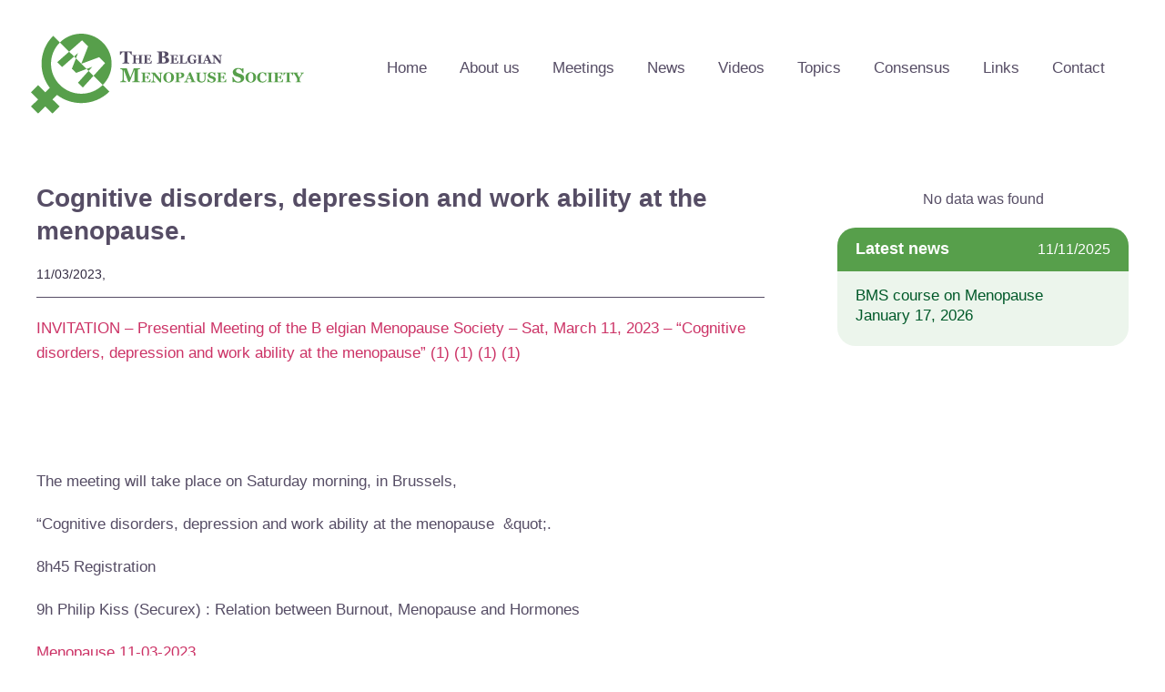

--- FILE ---
content_type: text/css; charset=utf-8
request_url: https://www.menopausesociety.be/wp-content/cache/autoptimize/css/autoptimize_single_ed85ed2ddc5ed5dc122491602172491f.css?ver=1709039455
body_size: 449
content:
.elementor-kit-4{--e-global-color-primary:#6ec1e4;--e-global-color-secondary:#54595f;--e-global-color-text:#7a7a7a;--e-global-color-accent:#61ce70;--e-global-color-32aaa8c:#564d65;--e-global-color-e3c5830:#579f4b;--e-global-color-4786f56:#afcaa4;--e-global-color-ac212f6:#fff;--e-global-color-32b0bcf:#DCDADF6E;--e-global-color-716b2dd:#ecf5ec;--e-global-color-a62341a:#005929;--e-global-color-77da174:#332b41;--e-global-typography-primary-font-family:"Helvetica";--e-global-typography-secondary-font-family:"Georgia";--e-global-typography-text-font-family:"Helvetica";--e-global-typography-text-font-size:16px;--e-global-typography-accent-font-family:"Helvetica";color:var(--e-global-color-32aaa8c);font-family:"Helvetica",Sans-serif;font-size:16px;font-weight:300;line-height:1.4em}body{overflow-x:inherit !important}.elementor a,.elementor a:link,.elementor a:focus,.elementor a:active,.elementor a:hover{text-decoration:inherit !important}.elementor a:link,.elementor .smooth-hover a:link,{transition:inherit}.elementor-kit-4 h1{color:var(--e-global-color-e3c5830);font-family:"Georgia",Sans-serif;font-size:28px;font-weight:700;line-height:1.4em}.elementor-kit-4 h2{color:var(--e-global-color-32aaa8c);font-family:"Georgia",Sans-serif;font-size:20px;font-weight:700;line-height:1.4em}.elementor-kit-4 h3{color:var(--e-global-color-e3c5830);font-family:"Georgia",Sans-serif;font-size:20px;font-weight:700;line-height:1.4em}.elementor-kit-4 h4{color:var(--e-global-color-e3c5830);font-family:"Georgia",Sans-serif;font-size:18px;font-weight:700;line-height:1.4em}.elementor-section.elementor-section-boxed>.elementor-container{max-width:1200px}.e-con{--container-max-width:1200px}.elementor-widget:not(:last-child){margin-block-end:20px}.elementor-element{--widgets-spacing:20px 20px}{}h1.entry-title{display:var(--page-title-display)}.elementor-kit-4 e-page-transition{background-color:#ffbc7d}@media(max-width:1024px){.elementor-section.elementor-section-boxed>.elementor-container{max-width:1024px}.e-con{--container-max-width:1024px}}@media(max-width:767px){.elementor-section.elementor-section-boxed>.elementor-container{max-width:767px}.e-con{--container-max-width:767px}}

--- FILE ---
content_type: text/css; charset=utf-8
request_url: https://www.menopausesociety.be/wp-content/cache/autoptimize/css/autoptimize_single_ea04285c41f6904cfb3b46cc4554ab09.css?ver=1709039455
body_size: 1613
content:
.elementor-150 .elementor-element.elementor-element-01c9a37>.elementor-container{min-height:150px}.elementor-150 .elementor-element.elementor-element-01c9a37>.elementor-container>.elementor-column>.elementor-widget-wrap{align-content:center;align-items:center}.elementor-150 .elementor-element.elementor-element-01c9a37.ob-is-breaking-bad>.elementor-container>.elementor-row,.elementor-150 .elementor-element.elementor-element-01c9a37.ob-is-breaking-bad>.elementor-container{justify-content:flex-start !important;flex-direction:row}.elementor-150 .elementor-element.elementor-element-01c9a37.ob-is-breaking-bad.ob-bb-inner>.elementor-container>.elementor-row,.elementor-150 .elementor-element.elementor-element-01c9a37.ob-is-breaking-bad.ob-bb-inner>.elementor-container{justify-content:flex-start !important;flex-direction:row}.elementor-150 .elementor-element.elementor-element-01c9a37.ob-is-breaking-bad.ob-is-glider>.elementor-container.swiper-container-vertical>.elementor-row,.elementor-150 .elementor-element.elementor-element-01c9a37.ob-is-breaking-bad.ob-is-glider>.elementor-container.swiper-container-vertical{flex-direction:column}.elementor-150 .elementor-element.elementor-element-01c9a37.ob-is-breaking-bad.ob-is-glider.ob-bb-inner>.elementor-container.swiper-container-vertical>.elementor-row,.elementor-150 .elementor-element.elementor-element-01c9a37.ob-is-breaking-bad.ob-is-glider.ob-bb-inner>.elementor-container.swiper-container-vertical{flex-direction:column}.elementor-150 .elementor-element.elementor-element-01c9a37.ob-is-breaking-bad.ob-bb-inner{width:100%;flex:unset;align-self:inherit}.elementor-150 .elementor-element.elementor-element-01c9a37:not(.elementor-motion-effects-element-type-background),.elementor-150 .elementor-element.elementor-element-01c9a37>.elementor-motion-effects-container>.elementor-motion-effects-layer{background-color:var(--e-global-color-ac212f6)}.elementor-150 .elementor-element.elementor-element-01c9a37{transition:background .3s,border .3s,border-radius .3s,box-shadow .3s;margin-top:0;margin-bottom:-150px;padding:0;z-index:9999}.elementor-150 .elementor-element.elementor-element-01c9a37>.elementor-background-overlay{transition:background .3s,border-radius .3s,opacity .3s}.elementor-150 .elementor-element.elementor-element-3fc4e37.elementor-column{width:300px;align-self:inherit;cursor:default}.elementor-150 .elementor-element.elementor-element-3fc4e37>.elementor-element-populated{margin:0 0 -12px -6px;--e-column-margin-right:0px;--e-column-margin-left:-6px;padding:0}.elementor-150 .elementor-element.elementor-element-070c047{text-align:left}.elementor-150 .elementor-element.elementor-element-070c047 img{width:100%}.elementor-150 .elementor-element.elementor-element-7939b68.elementor-column>.elementor-widget-wrap{justify-content:flex-end}.elementor-150 .elementor-element.elementor-element-7939b68.elementor-column{width:calc(100% - 300px);align-self:inherit;cursor:default}.elementor-150 .elementor-element.elementor-element-2e35535 .elementor-menu-toggle{margin-left:auto;background-color:rgba(0,0,0,0);border-width:0;border-radius:0}.elementor-150 .elementor-element.elementor-element-2e35535 .elementor-nav-menu .elementor-item{font-family:"Georgia",Sans-serif;font-size:17px;font-weight:400}.elementor-150 .elementor-element.elementor-element-2e35535 .elementor-nav-menu--main .elementor-item{color:var(--e-global-color-32aaa8c);fill:var(--e-global-color-32aaa8c);padding-left:18px;padding-right:18px;padding-top:14px;padding-bottom:14px}.elementor-150 .elementor-element.elementor-element-2e35535 .elementor-nav-menu--main .elementor-item:hover,.elementor-150 .elementor-element.elementor-element-2e35535 .elementor-nav-menu--main .elementor-item.elementor-item-active,.elementor-150 .elementor-element.elementor-element-2e35535 .elementor-nav-menu--main .elementor-item.highlighted,.elementor-150 .elementor-element.elementor-element-2e35535 .elementor-nav-menu--main .elementor-item:focus{color:var(--e-global-color-e3c5830);fill:var(--e-global-color-e3c5830)}.elementor-150 .elementor-element.elementor-element-2e35535 .elementor-nav-menu--main .elementor-item.elementor-item-active{color:var(--e-global-color-e3c5830)}.elementor-150 .elementor-element.elementor-element-2e35535{--e-nav-menu-horizontal-menu-item-margin:calc(0px/2);--nav-menu-icon-size:28px;width:auto;max-width:auto}.elementor-150 .elementor-element.elementor-element-2e35535 .elementor-nav-menu--main:not(.elementor-nav-menu--layout-horizontal) .elementor-nav-menu>li:not(:last-child){margin-bottom:0}.elementor-150 .elementor-element.elementor-element-2e35535 .elementor-nav-menu--dropdown a,.elementor-150 .elementor-element.elementor-element-2e35535 .elementor-menu-toggle{color:var(--e-global-color-ac212f6)}.elementor-150 .elementor-element.elementor-element-2e35535 .elementor-nav-menu--dropdown{background-color:var(--e-global-color-e3c5830)}.elementor-150 .elementor-element.elementor-element-2e35535 .elementor-nav-menu--dropdown a:hover,.elementor-150 .elementor-element.elementor-element-2e35535 .elementor-nav-menu--dropdown a.elementor-item-active,.elementor-150 .elementor-element.elementor-element-2e35535 .elementor-nav-menu--dropdown a.highlighted,.elementor-150 .elementor-element.elementor-element-2e35535 .elementor-menu-toggle:hover{color:var(--e-global-color-ac212f6)}.elementor-150 .elementor-element.elementor-element-2e35535 .elementor-nav-menu--dropdown a:hover,.elementor-150 .elementor-element.elementor-element-2e35535 .elementor-nav-menu--dropdown a.elementor-item-active,.elementor-150 .elementor-element.elementor-element-2e35535 .elementor-nav-menu--dropdown a.highlighted{background-color:var(--e-global-color-32aaa8c)}.elementor-150 .elementor-element.elementor-element-2e35535 .elementor-nav-menu--dropdown a.elementor-item-active{color:var(--e-global-color-ac212f6);background-color:var(--e-global-color-32aaa8c)}.elementor-150 .elementor-element.elementor-element-2e35535 .elementor-nav-menu--dropdown .elementor-item,.elementor-150 .elementor-element.elementor-element-2e35535 .elementor-nav-menu--dropdown .elementor-sub-item{font-size:15px}.elementor-150 .elementor-element.elementor-element-2e35535 div.elementor-menu-toggle{color:#000}.elementor-150 .elementor-element.elementor-element-2e35535 div.elementor-menu-toggle svg{fill:#000}.elementor-150 .elementor-element.elementor-element-2e35535 div.elementor-menu-toggle:hover{color:var(--e-global-color-e3c5830)}.elementor-150 .elementor-element.elementor-element-2e35535 div.elementor-menu-toggle:hover svg{fill:var(--e-global-color-e3c5830)}.elementor-150 .elementor-element.elementor-element-2e35535>.elementor-widget-container{margin:0 8px 0 0;padding:0}.elementor-150 .elementor-element.elementor-element-6ee75d5 .elementor-menu-toggle{margin-left:auto;background-color:rgba(0,0,0,0);border-width:0;border-radius:0}.elementor-150 .elementor-element.elementor-element-6ee75d5 .elementor-nav-menu .elementor-item{font-family:"Georgia",Sans-serif;font-size:17px;font-weight:400}.elementor-150 .elementor-element.elementor-element-6ee75d5 .elementor-nav-menu--main .elementor-item{color:var(--e-global-color-32aaa8c);fill:var(--e-global-color-32aaa8c);padding-left:18px;padding-right:18px;padding-top:14px;padding-bottom:14px}.elementor-150 .elementor-element.elementor-element-6ee75d5 .elementor-nav-menu--main .elementor-item:hover,.elementor-150 .elementor-element.elementor-element-6ee75d5 .elementor-nav-menu--main .elementor-item.elementor-item-active,.elementor-150 .elementor-element.elementor-element-6ee75d5 .elementor-nav-menu--main .elementor-item.highlighted,.elementor-150 .elementor-element.elementor-element-6ee75d5 .elementor-nav-menu--main .elementor-item:focus{color:var(--e-global-color-e3c5830);fill:var(--e-global-color-e3c5830)}.elementor-150 .elementor-element.elementor-element-6ee75d5 .elementor-nav-menu--main .elementor-item.elementor-item-active{color:var(--e-global-color-e3c5830)}.elementor-150 .elementor-element.elementor-element-6ee75d5{--e-nav-menu-horizontal-menu-item-margin:calc(0px/2);--nav-menu-icon-size:28px;width:auto;max-width:auto}.elementor-150 .elementor-element.elementor-element-6ee75d5 .elementor-nav-menu--main:not(.elementor-nav-menu--layout-horizontal) .elementor-nav-menu>li:not(:last-child){margin-bottom:0}.elementor-150 .elementor-element.elementor-element-6ee75d5 .elementor-nav-menu--dropdown a,.elementor-150 .elementor-element.elementor-element-6ee75d5 .elementor-menu-toggle{color:var(--e-global-color-ac212f6)}.elementor-150 .elementor-element.elementor-element-6ee75d5 .elementor-nav-menu--dropdown{background-color:var(--e-global-color-e3c5830)}.elementor-150 .elementor-element.elementor-element-6ee75d5 .elementor-nav-menu--dropdown a:hover,.elementor-150 .elementor-element.elementor-element-6ee75d5 .elementor-nav-menu--dropdown a.elementor-item-active,.elementor-150 .elementor-element.elementor-element-6ee75d5 .elementor-nav-menu--dropdown a.highlighted,.elementor-150 .elementor-element.elementor-element-6ee75d5 .elementor-menu-toggle:hover{color:var(--e-global-color-ac212f6)}.elementor-150 .elementor-element.elementor-element-6ee75d5 .elementor-nav-menu--dropdown a:hover,.elementor-150 .elementor-element.elementor-element-6ee75d5 .elementor-nav-menu--dropdown a.elementor-item-active,.elementor-150 .elementor-element.elementor-element-6ee75d5 .elementor-nav-menu--dropdown a.highlighted{background-color:var(--e-global-color-32aaa8c)}.elementor-150 .elementor-element.elementor-element-6ee75d5 .elementor-nav-menu--dropdown a.elementor-item-active{color:var(--e-global-color-ac212f6);background-color:var(--e-global-color-32aaa8c)}.elementor-150 .elementor-element.elementor-element-6ee75d5 .elementor-nav-menu--dropdown .elementor-item,.elementor-150 .elementor-element.elementor-element-6ee75d5 .elementor-nav-menu--dropdown .elementor-sub-item{font-size:15px}.elementor-150 .elementor-element.elementor-element-6ee75d5 div.elementor-menu-toggle{color:#000}.elementor-150 .elementor-element.elementor-element-6ee75d5 div.elementor-menu-toggle svg{fill:#000}.elementor-150 .elementor-element.elementor-element-6ee75d5 div.elementor-menu-toggle:hover{color:var(--e-global-color-e3c5830)}.elementor-150 .elementor-element.elementor-element-6ee75d5 div.elementor-menu-toggle:hover svg{fill:var(--e-global-color-e3c5830)}.elementor-150 .elementor-element.elementor-element-6ee75d5>.elementor-widget-container{margin:0 8px 0 0;padding:0}.elementor-150 .elementor-element.elementor-element-3377365 .elementor-menu-toggle{margin-left:auto;background-color:rgba(0,0,0,0);border-width:0;border-radius:0}.elementor-150 .elementor-element.elementor-element-3377365 .elementor-nav-menu .elementor-item{font-family:"Georgia",Sans-serif;font-size:17px;font-weight:400}.elementor-150 .elementor-element.elementor-element-3377365 .elementor-nav-menu--main .elementor-item{color:var(--e-global-color-32aaa8c);fill:var(--e-global-color-32aaa8c);padding-left:18px;padding-right:18px;padding-top:14px;padding-bottom:14px}.elementor-150 .elementor-element.elementor-element-3377365 .elementor-nav-menu--main .elementor-item:hover,.elementor-150 .elementor-element.elementor-element-3377365 .elementor-nav-menu--main .elementor-item.elementor-item-active,.elementor-150 .elementor-element.elementor-element-3377365 .elementor-nav-menu--main .elementor-item.highlighted,.elementor-150 .elementor-element.elementor-element-3377365 .elementor-nav-menu--main .elementor-item:focus{color:var(--e-global-color-e3c5830);fill:var(--e-global-color-e3c5830)}.elementor-150 .elementor-element.elementor-element-3377365 .elementor-nav-menu--main .elementor-item.elementor-item-active{color:var(--e-global-color-e3c5830)}.elementor-150 .elementor-element.elementor-element-3377365{--e-nav-menu-horizontal-menu-item-margin:calc(0px/2);--nav-menu-icon-size:28px;width:auto;max-width:auto}.elementor-150 .elementor-element.elementor-element-3377365 .elementor-nav-menu--main:not(.elementor-nav-menu--layout-horizontal) .elementor-nav-menu>li:not(:last-child){margin-bottom:0}.elementor-150 .elementor-element.elementor-element-3377365 .elementor-nav-menu--dropdown a,.elementor-150 .elementor-element.elementor-element-3377365 .elementor-menu-toggle{color:var(--e-global-color-ac212f6)}.elementor-150 .elementor-element.elementor-element-3377365 .elementor-nav-menu--dropdown{background-color:var(--e-global-color-e3c5830)}.elementor-150 .elementor-element.elementor-element-3377365 .elementor-nav-menu--dropdown a:hover,.elementor-150 .elementor-element.elementor-element-3377365 .elementor-nav-menu--dropdown a.elementor-item-active,.elementor-150 .elementor-element.elementor-element-3377365 .elementor-nav-menu--dropdown a.highlighted,.elementor-150 .elementor-element.elementor-element-3377365 .elementor-menu-toggle:hover{color:var(--e-global-color-ac212f6)}.elementor-150 .elementor-element.elementor-element-3377365 .elementor-nav-menu--dropdown a:hover,.elementor-150 .elementor-element.elementor-element-3377365 .elementor-nav-menu--dropdown a.elementor-item-active,.elementor-150 .elementor-element.elementor-element-3377365 .elementor-nav-menu--dropdown a.highlighted{background-color:var(--e-global-color-32aaa8c)}.elementor-150 .elementor-element.elementor-element-3377365 .elementor-nav-menu--dropdown a.elementor-item-active{color:var(--e-global-color-ac212f6);background-color:var(--e-global-color-32aaa8c)}.elementor-150 .elementor-element.elementor-element-3377365 .elementor-nav-menu--dropdown .elementor-item,.elementor-150 .elementor-element.elementor-element-3377365 .elementor-nav-menu--dropdown .elementor-sub-item{font-size:15px}.elementor-150 .elementor-element.elementor-element-3377365 div.elementor-menu-toggle{color:#000}.elementor-150 .elementor-element.elementor-element-3377365 div.elementor-menu-toggle svg{fill:#000}.elementor-150 .elementor-element.elementor-element-3377365 div.elementor-menu-toggle:hover{color:var(--e-global-color-e3c5830)}.elementor-150 .elementor-element.elementor-element-3377365 div.elementor-menu-toggle:hover svg{fill:var(--e-global-color-e3c5830)}.elementor-150 .elementor-element.elementor-element-3377365>.elementor-widget-container{margin:0 8px 0 0;padding:0}.elementor-150 .elementor-element.elementor-element-8a92732 .elementor-search-form{text-align:center}.elementor-150 .elementor-element.elementor-element-8a92732 .elementor-search-form__toggle{--e-search-form-toggle-size:44px;--e-search-form-toggle-color:var(--e-global-color-32aaa8c);--e-search-form-toggle-background-color:#02010100}.elementor-150 .elementor-element.elementor-element-8a92732.elementor-search-form--skin-full_screen .elementor-search-form__container{background-color:var(--e-global-color-e3c5830)}.elementor-150 .elementor-element.elementor-element-8a92732 input[type=search].elementor-search-form__input{font-family:"Helvetica",Sans-serif;font-size:16px}.elementor-150 .elementor-element.elementor-element-8a92732 .elementor-search-form__input,.elementor-150 .elementor-element.elementor-element-8a92732 .elementor-search-form__icon,.elementor-150 .elementor-element.elementor-element-8a92732 .elementor-lightbox .dialog-lightbox-close-button,.elementor-150 .elementor-element.elementor-element-8a92732 .elementor-lightbox .dialog-lightbox-close-button:hover,.elementor-150 .elementor-element.elementor-element-8a92732.elementor-search-form--skin-full_screen input[type=search].elementor-search-form__input{color:var(--e-global-color-ac212f6);fill:var(--e-global-color-ac212f6)}.elementor-150 .elementor-element.elementor-element-8a92732:not(.elementor-search-form--skin-full_screen) .elementor-search-form__container{border-color:var(--e-global-color-4786f56);border-width:1px;border-radius:12px}.elementor-150 .elementor-element.elementor-element-8a92732.elementor-search-form--skin-full_screen input[type=search].elementor-search-form__input{border-color:var(--e-global-color-4786f56);border-width:1px;border-radius:12px}.elementor-150 .elementor-element.elementor-element-8a92732:not(.elementor-search-form--skin-full_screen) .elementor-search-form--focus .elementor-search-form__input,.elementor-150 .elementor-element.elementor-element-8a92732 .elementor-search-form--focus .elementor-search-form__icon,.elementor-150 .elementor-element.elementor-element-8a92732 .elementor-lightbox .dialog-lightbox-close-button:hover,.elementor-150 .elementor-element.elementor-element-8a92732.elementor-search-form--skin-full_screen input[type=search].elementor-search-form__input:focus{color:var(--e-global-color-ac212f6);fill:var(--e-global-color-ac212f6)}.elementor-150 .elementor-element.elementor-element-8a92732:not(.elementor-search-form--skin-full_screen) .elementor-search-form--focus .elementor-search-form__container{border-color:var(--e-global-color-4786f56)}.elementor-150 .elementor-element.elementor-element-8a92732.elementor-search-form--skin-full_screen input[type=search].elementor-search-form__input:focus{border-color:var(--e-global-color-4786f56)}.elementor-150 .elementor-element.elementor-element-8a92732>.elementor-widget-container{margin:0;padding:0}.elementor-150 .elementor-element.elementor-element-8a92732{width:auto;max-width:auto;align-self:center}@media(max-width:1024px) and (min-width:768px){.elementor-150 .elementor-element.elementor-element-3fc4e37{width:20%}.elementor-150 .elementor-element.elementor-element-7939b68{width:60%}}@media(max-width:1024px){.elementor-150 .elementor-element.elementor-element-01c9a37{padding:20px}.elementor-150 .elementor-element.elementor-element-2e35535 .elementor-nav-menu .elementor-item{font-size:13px}.elementor-150 .elementor-element.elementor-element-2e35535 .elementor-nav-menu--main .elementor-item{padding-left:14px;padding-right:14px}.elementor-150 .elementor-element.elementor-element-2e35535{--e-nav-menu-horizontal-menu-item-margin:calc(0px/2)}.elementor-150 .elementor-element.elementor-element-2e35535 .elementor-nav-menu--main:not(.elementor-nav-menu--layout-horizontal) .elementor-nav-menu>li:not(:last-child){margin-bottom:0}.elementor-150 .elementor-element.elementor-element-6ee75d5 .elementor-nav-menu .elementor-item{font-size:13px}.elementor-150 .elementor-element.elementor-element-6ee75d5 .elementor-nav-menu--main .elementor-item{padding-left:14px;padding-right:14px}.elementor-150 .elementor-element.elementor-element-6ee75d5{--e-nav-menu-horizontal-menu-item-margin:calc(0px/2)}.elementor-150 .elementor-element.elementor-element-6ee75d5 .elementor-nav-menu--main:not(.elementor-nav-menu--layout-horizontal) .elementor-nav-menu>li:not(:last-child){margin-bottom:0}.elementor-150 .elementor-element.elementor-element-3377365 .elementor-nav-menu .elementor-item{font-size:13px}.elementor-150 .elementor-element.elementor-element-3377365 .elementor-nav-menu--main .elementor-item{padding-left:14px;padding-right:14px}.elementor-150 .elementor-element.elementor-element-3377365{--e-nav-menu-horizontal-menu-item-margin:calc(0px/2)}.elementor-150 .elementor-element.elementor-element-3377365 .elementor-nav-menu--main:not(.elementor-nav-menu--layout-horizontal) .elementor-nav-menu>li:not(:last-child){margin-bottom:0}}@media(max-width:767px){.elementor-150 .elementor-element.elementor-element-01c9a37>.elementor-container{min-height:90px}.elementor-150 .elementor-element.elementor-element-01c9a37{padding:0 20px}.elementor-150 .elementor-element.elementor-element-3fc4e37{width:50%}.elementor-150 .elementor-element.elementor-element-3fc4e37.elementor-column{width:60%}.elementor-150 .elementor-element.elementor-element-3fc4e37>.elementor-element-populated{margin:0 0 -6px -6px;--e-column-margin-right:0px;--e-column-margin-left:-6px}.elementor-150 .elementor-element.elementor-element-070c047{text-align:left}.elementor-150 .elementor-element.elementor-element-070c047 img{width:100%}.elementor-150 .elementor-element.elementor-element-7939b68{width:50%}.elementor-150 .elementor-element.elementor-element-7939b68.elementor-column>.elementor-widget-wrap{justify-content:flex-end}.elementor-150 .elementor-element.elementor-element-7939b68.elementor-column{width:40%}.elementor-150 .elementor-element.elementor-element-7939b68>.elementor-element-populated{margin:0;--e-column-margin-right:0px;--e-column-margin-left:0px}.elementor-150 .elementor-element.elementor-element-2e35535 .elementor-nav-menu--dropdown .elementor-item,.elementor-150 .elementor-element.elementor-element-2e35535 .elementor-nav-menu--dropdown .elementor-sub-item{font-size:18px}.elementor-150 .elementor-element.elementor-element-2e35535 .elementor-nav-menu--dropdown a{padding-top:20px;padding-bottom:20px}.elementor-150 .elementor-element.elementor-element-2e35535 .elementor-nav-menu--main>.elementor-nav-menu>li>.elementor-nav-menu--dropdown,.elementor-150 .elementor-element.elementor-element-2e35535 .elementor-nav-menu__container.elementor-nav-menu--dropdown{margin-top:18px !important}.elementor-150 .elementor-element.elementor-element-2e35535{--nav-menu-icon-size:20px;align-self:center}.elementor-150 .elementor-element.elementor-element-2e35535>.elementor-widget-container{margin:0;padding:0}.elementor-150 .elementor-element.elementor-element-6ee75d5 .elementor-nav-menu--dropdown .elementor-item,.elementor-150 .elementor-element.elementor-element-6ee75d5 .elementor-nav-menu--dropdown .elementor-sub-item{font-size:18px}.elementor-150 .elementor-element.elementor-element-6ee75d5 .elementor-nav-menu--dropdown a{padding-top:20px;padding-bottom:20px}.elementor-150 .elementor-element.elementor-element-6ee75d5 .elementor-nav-menu--main>.elementor-nav-menu>li>.elementor-nav-menu--dropdown,.elementor-150 .elementor-element.elementor-element-6ee75d5 .elementor-nav-menu__container.elementor-nav-menu--dropdown{margin-top:18px !important}.elementor-150 .elementor-element.elementor-element-6ee75d5{--nav-menu-icon-size:20px;align-self:center}.elementor-150 .elementor-element.elementor-element-6ee75d5>.elementor-widget-container{margin:0;padding:0}.elementor-150 .elementor-element.elementor-element-3377365 .elementor-nav-menu--dropdown .elementor-item,.elementor-150 .elementor-element.elementor-element-3377365 .elementor-nav-menu--dropdown .elementor-sub-item{font-size:18px}.elementor-150 .elementor-element.elementor-element-3377365 .elementor-nav-menu--dropdown a{padding-top:20px;padding-bottom:20px}.elementor-150 .elementor-element.elementor-element-3377365 .elementor-nav-menu--main>.elementor-nav-menu>li>.elementor-nav-menu--dropdown,.elementor-150 .elementor-element.elementor-element-3377365 .elementor-nav-menu__container.elementor-nav-menu--dropdown{margin-top:18px !important}.elementor-150 .elementor-element.elementor-element-3377365{--nav-menu-icon-size:20px;align-self:center}.elementor-150 .elementor-element.elementor-element-3377365>.elementor-widget-container{margin:0;padding:0}.elementor-150 .elementor-element.elementor-element-8a92732 input[type=search].elementor-search-form__input{line-height:3em}.elementor-150 .elementor-element.elementor-element-8a92732:not(.elementor-search-form--skin-full_screen) .elementor-search-form__container{border-radius:60px}.elementor-150 .elementor-element.elementor-element-8a92732.elementor-search-form--skin-full_screen input[type=search].elementor-search-form__input{border-radius:60px}.elementor-150 .elementor-element.elementor-element-8a92732>.elementor-widget-container{margin:-1px 0 0;padding:0}.elementor-150 .elementor-element.elementor-element-8a92732{width:var(--container-widget-width,32px);max-width:32px;--container-widget-width:32px;--container-widget-flex-grow:0}}

--- FILE ---
content_type: text/css; charset=utf-8
request_url: https://www.menopausesociety.be/wp-content/cache/autoptimize/css/autoptimize_single_18abd682919a64008ee95abd3add257b.css?ver=1709039455
body_size: 802
content:
.elementor-340 .elementor-element.elementor-element-1431b241>.elementor-container{min-height:90px}.elementor-340 .elementor-element.elementor-element-1431b241>.elementor-container>.elementor-column>.elementor-widget-wrap{align-content:space-between;align-items:space-between}.elementor-340 .elementor-element.elementor-element-1431b241.ob-is-breaking-bad>.elementor-container>.elementor-row,.elementor-340 .elementor-element.elementor-element-1431b241.ob-is-breaking-bad>.elementor-container{justify-content:flex-start !important;flex-direction:row}.elementor-340 .elementor-element.elementor-element-1431b241.ob-is-breaking-bad.ob-bb-inner>.elementor-container>.elementor-row,.elementor-340 .elementor-element.elementor-element-1431b241.ob-is-breaking-bad.ob-bb-inner>.elementor-container{justify-content:flex-start !important;flex-direction:row}.elementor-340 .elementor-element.elementor-element-1431b241.ob-is-breaking-bad.ob-is-glider>.elementor-container.swiper-container-vertical>.elementor-row,.elementor-340 .elementor-element.elementor-element-1431b241.ob-is-breaking-bad.ob-is-glider>.elementor-container.swiper-container-vertical{flex-direction:column}.elementor-340 .elementor-element.elementor-element-1431b241.ob-is-breaking-bad.ob-is-glider.ob-bb-inner>.elementor-container.swiper-container-vertical>.elementor-row,.elementor-340 .elementor-element.elementor-element-1431b241.ob-is-breaking-bad.ob-is-glider.ob-bb-inner>.elementor-container.swiper-container-vertical{flex-direction:column}.elementor-340 .elementor-element.elementor-element-1431b241.ob-is-breaking-bad.ob-bb-inner{width:100%;flex:unset;align-self:inherit}.elementor-340 .elementor-element.elementor-element-1431b241:not(.elementor-motion-effects-element-type-background),.elementor-340 .elementor-element.elementor-element-1431b241>.elementor-motion-effects-container>.elementor-motion-effects-layer{background-color:var(--e-global-color-e3c5830)}.elementor-340 .elementor-element.elementor-element-1431b241{border-style:dotted;border-width:1px 0 0;border-color:#d6d6d6;transition:background .3s,border .3s,border-radius .3s,box-shadow .3s;margin-top:0;margin-bottom:0;padding:0}.elementor-340 .elementor-element.elementor-element-1431b241>.elementor-background-overlay{transition:background .3s,border-radius .3s,opacity .3s}.elementor-340 .elementor-element.elementor-element-6677136b.elementor-column>.elementor-widget-wrap{justify-content:space-between}.elementor-340 .elementor-element.elementor-element-6677136b.elementor-column{width:100%;align-self:inherit;cursor:default}.elementor-340 .elementor-element.elementor-element-24b2c47 .elementor-icon-list-items:not(.elementor-inline-items) .elementor-icon-list-item:not(:last-child){padding-bottom:calc(24px/2)}.elementor-340 .elementor-element.elementor-element-24b2c47 .elementor-icon-list-items:not(.elementor-inline-items) .elementor-icon-list-item:not(:first-child){margin-top:calc(24px/2)}.elementor-340 .elementor-element.elementor-element-24b2c47 .elementor-icon-list-items.elementor-inline-items .elementor-icon-list-item{margin-right:calc(24px/2);margin-left:calc(24px/2)}.elementor-340 .elementor-element.elementor-element-24b2c47 .elementor-icon-list-items.elementor-inline-items{margin-right:calc(-24px/2);margin-left:calc(-24px/2)}body.rtl .elementor-340 .elementor-element.elementor-element-24b2c47 .elementor-icon-list-items.elementor-inline-items .elementor-icon-list-item:after{left:calc(-24px/2)}body:not(.rtl) .elementor-340 .elementor-element.elementor-element-24b2c47 .elementor-icon-list-items.elementor-inline-items .elementor-icon-list-item:after{right:calc(-24px/2)}.elementor-340 .elementor-element.elementor-element-24b2c47 .elementor-icon-list-item:not(:last-child):after{content:"";height:70%;border-color:var(--e-global-color-4786f56)}.elementor-340 .elementor-element.elementor-element-24b2c47 .elementor-icon-list-items:not(.elementor-inline-items) .elementor-icon-list-item:not(:last-child):after{border-top-style:solid;border-top-width:1px}.elementor-340 .elementor-element.elementor-element-24b2c47 .elementor-icon-list-items.elementor-inline-items .elementor-icon-list-item:not(:last-child):after{border-left-style:solid}.elementor-340 .elementor-element.elementor-element-24b2c47 .elementor-inline-items .elementor-icon-list-item:not(:last-child):after{border-left-width:1px}.elementor-340 .elementor-element.elementor-element-24b2c47 .elementor-icon-list-icon i{transition:color .3s}.elementor-340 .elementor-element.elementor-element-24b2c47 .elementor-icon-list-icon svg{transition:fill .3s}.elementor-340 .elementor-element.elementor-element-24b2c47{--e-icon-list-icon-size:14px;--icon-vertical-offset:0px;width:auto;max-width:auto;align-self:center}.elementor-340 .elementor-element.elementor-element-24b2c47 .elementor-icon-list-item>.elementor-icon-list-text,.elementor-340 .elementor-element.elementor-element-24b2c47 .elementor-icon-list-item>a{font-family:"Helvetica",Sans-serif;font-size:14px;font-weight:400}.elementor-340 .elementor-element.elementor-element-24b2c47 .elementor-icon-list-text{color:var(--e-global-color-ac212f6);transition:color .3s}.elementor-340 .elementor-element.elementor-element-24b2c47>.elementor-widget-container{margin:0;padding:0}.elementor-340 .elementor-element.elementor-element-e75e7c2 .elementor-icon-list-items:not(.elementor-inline-items) .elementor-icon-list-item:not(:last-child){padding-bottom:calc(24px/2)}.elementor-340 .elementor-element.elementor-element-e75e7c2 .elementor-icon-list-items:not(.elementor-inline-items) .elementor-icon-list-item:not(:first-child){margin-top:calc(24px/2)}.elementor-340 .elementor-element.elementor-element-e75e7c2 .elementor-icon-list-items.elementor-inline-items .elementor-icon-list-item{margin-right:calc(24px/2);margin-left:calc(24px/2)}.elementor-340 .elementor-element.elementor-element-e75e7c2 .elementor-icon-list-items.elementor-inline-items{margin-right:calc(-24px/2);margin-left:calc(-24px/2)}body.rtl .elementor-340 .elementor-element.elementor-element-e75e7c2 .elementor-icon-list-items.elementor-inline-items .elementor-icon-list-item:after{left:calc(-24px/2)}body:not(.rtl) .elementor-340 .elementor-element.elementor-element-e75e7c2 .elementor-icon-list-items.elementor-inline-items .elementor-icon-list-item:after{right:calc(-24px/2)}.elementor-340 .elementor-element.elementor-element-e75e7c2 .elementor-icon-list-item:not(:last-child):after{content:"";height:70%;border-color:var(--e-global-color-4786f56)}.elementor-340 .elementor-element.elementor-element-e75e7c2 .elementor-icon-list-items:not(.elementor-inline-items) .elementor-icon-list-item:not(:last-child):after{border-top-style:solid;border-top-width:1px}.elementor-340 .elementor-element.elementor-element-e75e7c2 .elementor-icon-list-items.elementor-inline-items .elementor-icon-list-item:not(:last-child):after{border-left-style:solid}.elementor-340 .elementor-element.elementor-element-e75e7c2 .elementor-inline-items .elementor-icon-list-item:not(:last-child):after{border-left-width:1px}.elementor-340 .elementor-element.elementor-element-e75e7c2 .elementor-icon-list-icon i{transition:color .3s}.elementor-340 .elementor-element.elementor-element-e75e7c2 .elementor-icon-list-icon svg{transition:fill .3s}.elementor-340 .elementor-element.elementor-element-e75e7c2{--e-icon-list-icon-size:14px;--icon-vertical-offset:0px;width:auto;max-width:auto;align-self:center}.elementor-340 .elementor-element.elementor-element-e75e7c2 .elementor-icon-list-item>.elementor-icon-list-text,.elementor-340 .elementor-element.elementor-element-e75e7c2 .elementor-icon-list-item>a{font-family:"Helvetica",Sans-serif;font-size:14px;font-weight:400}.elementor-340 .elementor-element.elementor-element-e75e7c2 .elementor-icon-list-text{color:var(--e-global-color-ac212f6);transition:color .3s}.elementor-340 .elementor-element.elementor-element-e75e7c2 .elementor-icon-list-item:hover .elementor-icon-list-text{color:var(--e-global-color-4786f56)}.elementor-340 .elementor-element.elementor-element-e75e7c2>.elementor-widget-container{margin:0;padding:0}@media(max-width:1024px){.elementor-340 .elementor-element.elementor-element-1431b241{padding:10px 20px}}@media(max-width:767px){.elementor-340 .elementor-element.elementor-element-1431b241{margin-top:30px;margin-bottom:0;padding:12px 20px 16px}.elementor-340 .elementor-element.elementor-element-e75e7c2>.elementor-widget-container{margin:8px 0 0;padding:0}.elementor-340 .elementor-element.elementor-element-e75e7c2{width:100%;max-width:100%}}

--- FILE ---
content_type: text/css; charset=utf-8
request_url: https://www.menopausesociety.be/wp-content/cache/autoptimize/css/autoptimize_single_0456d5a1610f921609ff55ff3c6cd799.css?ver=1709039545
body_size: 745
content:
.elementor-103 .elementor-element.elementor-element-781bc9f.ob-is-breaking-bad>.elementor-container>.elementor-row,.elementor-103 .elementor-element.elementor-element-781bc9f.ob-is-breaking-bad>.elementor-container{justify-content:space-between !important;flex-direction:row}.elementor-103 .elementor-element.elementor-element-781bc9f.ob-is-breaking-bad.ob-bb-inner>.elementor-container>.elementor-row,.elementor-103 .elementor-element.elementor-element-781bc9f.ob-is-breaking-bad.ob-bb-inner>.elementor-container{justify-content:space-between !important;flex-direction:row}.elementor-103 .elementor-element.elementor-element-781bc9f.ob-is-breaking-bad.ob-is-glider>.elementor-container.swiper-container-vertical>.elementor-row,.elementor-103 .elementor-element.elementor-element-781bc9f.ob-is-breaking-bad.ob-is-glider>.elementor-container.swiper-container-vertical{flex-direction:column}.elementor-103 .elementor-element.elementor-element-781bc9f.ob-is-breaking-bad.ob-is-glider.ob-bb-inner>.elementor-container.swiper-container-vertical>.elementor-row,.elementor-103 .elementor-element.elementor-element-781bc9f.ob-is-breaking-bad.ob-is-glider.ob-bb-inner>.elementor-container.swiper-container-vertical{flex-direction:column}.elementor-103 .elementor-element.elementor-element-781bc9f.ob-is-breaking-bad.ob-bb-inner{width:100%;flex:unset;align-self:inherit}.elementor-103 .elementor-element.elementor-element-781bc9f{margin-top:200px;margin-bottom:40px}.elementor-103 .elementor-element.elementor-element-3a38bee.elementor-column{width:calc(70% - 40px);align-self:inherit;cursor:default}.elementor-103 .elementor-element.elementor-element-3a38bee>.elementor-element-populated{margin:0;--e-column-margin-right:0px;--e-column-margin-left:0px;padding:0}.elementor-103 .elementor-element.elementor-element-cd18394 .elementor-heading-title{color:var(--e-global-color-32aaa8c);font-family:"Georgia",Sans-serif;font-size:28px;font-weight:700;line-height:1.3em}.elementor-103 .elementor-element.elementor-element-149b886 .jet-listing-dynamic-field__content{color:var(--e-global-color-77da174);font-family:"Helvetica",Sans-serif;font-size:14px;font-weight:400;line-height:1.3em;text-align:left}.elementor-103 .elementor-element.elementor-element-149b886 .jet-listing-dynamic-field .jet-listing-dynamic-field__inline-wrap{width:auto}.elementor-103 .elementor-element.elementor-element-149b886 .jet-listing-dynamic-field .jet-listing-dynamic-field__content{width:auto}.elementor-103 .elementor-element.elementor-element-149b886 .jet-listing-dynamic-field{justify-content:flex-start}.elementor-103 .elementor-element.elementor-element-149b886>.elementor-widget-container{margin:0 4px 0 0;padding:0}.elementor-103 .elementor-element.elementor-element-149b886{width:auto;max-width:auto;align-self:center}.elementor-103 .elementor-element.elementor-element-149b886.ob-is-hoveranimal>.elementor-widget-container{left:0;transition-duration:.25s,.25s,.6s,.25s,.25s;transition-timing-function:ease,ease,ease,ease,ease;transition-delay:0ms,0ms,.13s,0ms,0ms}.elementor-103 .elementor-element.elementor-element-d516bd5{width:auto;max-width:auto}.elementor-103 .elementor-element.elementor-element-3a49517{--divider-border-style:solid;--divider-color:#564d65;--divider-border-width:1px}.elementor-103 .elementor-element.elementor-element-3a49517 .elementor-divider-separator{width:100%;margin:0 auto;margin-center:0}.elementor-103 .elementor-element.elementor-element-3a49517 .elementor-divider{text-align:center;padding-block-start:0px;padding-block-end:0px}.elementor-103 .elementor-element.elementor-element-3a49517>.elementor-widget-container{margin:16px 0 0;padding:0}.elementor-103 .elementor-element.elementor-element-88cbd12{text-align:left;color:var(--e-global-color-32aaa8c);font-family:"Helvetica",Sans-serif;font-size:17px;font-weight:300;line-height:1.6em}.elementor-103 .elementor-element.elementor-element-88cbd12>.elementor-widget-container{margin:0 0 30px;padding:0}.elementor-103 .elementor-element.elementor-element-0c4a29f.elementor-column{width:calc(30% - 40px);align-self:inherit;cursor:default}.elementor-103 .elementor-element.elementor-element-0c4a29f>.elementor-element-populated{margin:8px 0 0;--e-column-margin-right:0px;--e-column-margin-left:0px;padding:0}@media(max-width:1024px){.elementor-103 .elementor-element.elementor-element-781bc9f{padding:0 20px}.elementor-103 .elementor-element.elementor-element-3a38bee.elementor-column{width:100%}.elementor-103 .elementor-element.elementor-element-3a38bee>.elementor-element-populated{margin:0;--e-column-margin-right:0px;--e-column-margin-left:0px;padding:0}.elementor-103 .elementor-element.elementor-element-0c4a29f.elementor-column{width:100%}.elementor-103 .elementor-element.elementor-element-0c4a29f>.elementor-element-populated{padding:0}}@media(max-width:767px){.elementor-103 .elementor-element.elementor-element-781bc9f{margin-top:120px;margin-bottom:0;padding:0 20px}.elementor-103 .elementor-element.elementor-element-3a38bee>.elementor-widget-wrap>.elementor-widget:not(.elementor-widget__width-auto):not(.elementor-widget__width-initial):not(:last-child):not(.elementor-absolute){margin-bottom:4px}.elementor-103 .elementor-element.elementor-element-3a38bee>.elementor-element-populated{margin:0 0 20px;--e-column-margin-right:0px;--e-column-margin-left:0px;padding:0}.elementor-103 .elementor-element.elementor-element-cd18394 .elementor-heading-title{font-size:16px}.elementor-103 .elementor-element.elementor-element-88cbd12{font-size:16px}.elementor-103 .elementor-element.elementor-element-88cbd12>.elementor-widget-container{margin:0;padding:0}.elementor-103 .elementor-element.elementor-element-0c4a29f>.elementor-element-populated{margin:0;--e-column-margin-right:0px;--e-column-margin-left:0px;padding:0}}

--- FILE ---
content_type: text/css; charset=utf-8
request_url: https://www.menopausesociety.be/wp-content/cache/autoptimize/css/autoptimize_single_98ef53bce4c7d9421d95cc8d29ed39ca.css?ver=1709039455
body_size: 717
content:
.elementor-99 .elementor-element.elementor-element-ef839d8.ob-is-breaking-bad>.elementor-container>.elementor-row,.elementor-99 .elementor-element.elementor-element-ef839d8.ob-is-breaking-bad>.elementor-container{justify-content:flex-start !important;flex-direction:row}.elementor-99 .elementor-element.elementor-element-ef839d8.ob-is-breaking-bad.ob-bb-inner>.elementor-container>.elementor-row,.elementor-99 .elementor-element.elementor-element-ef839d8.ob-is-breaking-bad.ob-bb-inner>.elementor-container{justify-content:flex-start !important;flex-direction:row}.elementor-99 .elementor-element.elementor-element-ef839d8.ob-is-breaking-bad.ob-is-glider>.elementor-container.swiper-container-vertical>.elementor-row,.elementor-99 .elementor-element.elementor-element-ef839d8.ob-is-breaking-bad.ob-is-glider>.elementor-container.swiper-container-vertical{flex-direction:column}.elementor-99 .elementor-element.elementor-element-ef839d8.ob-is-breaking-bad.ob-is-glider.ob-bb-inner>.elementor-container.swiper-container-vertical>.elementor-row,.elementor-99 .elementor-element.elementor-element-ef839d8.ob-is-breaking-bad.ob-is-glider.ob-bb-inner>.elementor-container.swiper-container-vertical{flex-direction:column}.elementor-99 .elementor-element.elementor-element-ef839d8.ob-is-breaking-bad.ob-bb-inner{width:100%;flex:unset;align-self:inherit}.elementor-99 .elementor-element.elementor-element-ef839d8{margin-top:0;margin-bottom:0;padding:0}.elementor-99 .elementor-element.elementor-element-19990a1.elementor-column{width:100%;align-self:inherit;cursor:default}.elementor-99 .elementor-element.elementor-element-19990a1>.elementor-element-populated{margin:0 0 20px;--e-column-margin-right:0px;--e-column-margin-left:0px;padding:0}.elementor-99 .elementor-element.elementor-element-c390aa6>.elementor-widget-container>.jet-listing-grid>.jet-listing-grid__items{--columns:1}.elementor-99 .elementor-element.elementor-element-c390aa6 .jet-listing-grid__item{padding-left:calc(0px/2);padding-right:calc(0px/2);padding-top:calc(0px/2);padding-bottom:calc(0px/2)}.elementor-99 .elementor-element.elementor-element-c390aa6 .jet-listing-grid__items{margin-left:calc(0px/2);margin-right:calc(0px/2);width:calc(100% + 0px)}.elementor-99 .elementor-element.elementor-element-cf0aa4e>.elementor-widget-container>.jet-listing-grid>.jet-listing-grid__items{--columns:1}.elementor-99 .elementor-element.elementor-element-cf0aa4e .jet-listing-grid__item{padding-left:calc(0px/2);padding-right:calc(0px/2);padding-top:calc(0px/2);padding-bottom:calc(0px/2)}.elementor-99 .elementor-element.elementor-element-cf0aa4e .jet-listing-grid__items{margin-left:calc(0px/2);margin-right:calc(0px/2);width:calc(100% + 0px)}.elementor-99 .elementor-element.elementor-element-def2141>.elementor-widget-wrap>.elementor-widget:not(.elementor-widget__width-auto):not(.elementor-widget__width-initial):not(:last-child):not(.elementor-absolute){margin-bottom:13px}.elementor-99 .elementor-element.elementor-element-def2141.elementor-column{width:100%;align-self:inherit;cursor:default}.elementor-99 .elementor-element.elementor-element-def2141:not(.elementor-motion-effects-element-type-background)>.elementor-widget-wrap,.elementor-99 .elementor-element.elementor-element-def2141>.elementor-widget-wrap>.elementor-motion-effects-container>.elementor-motion-effects-layer{background-color:var(--e-global-color-716b2dd)}.elementor-99 .elementor-element.elementor-element-def2141>.elementor-element-populated,.elementor-99 .elementor-element.elementor-element-def2141>.elementor-element-populated>.elementor-background-overlay,.elementor-99 .elementor-element.elementor-element-def2141>.elementor-background-slideshow{border-radius:20px}.elementor-99 .elementor-element.elementor-element-def2141>.elementor-element-populated{transition:background .3s,border .3s,border-radius .3s,box-shadow .3s;margin:0 0 20px;--e-column-margin-right:0px;--e-column-margin-left:0px;padding:20px 20px 24px}.elementor-99 .elementor-element.elementor-element-def2141>.elementor-element-populated>.elementor-background-overlay{transition:background .3s,border-radius .3s,opacity .3s}.elementor-99 .elementor-element.elementor-element-946ec32 .elementor-heading-title{color:var(--e-global-color-e3c5830);font-family:"Georgia",Sans-serif;font-size:18px;font-weight:700}.elementor-99 .elementor-element.elementor-element-946ec32.ob-harakiri{writing-mode:inherit}.elementor-99 .elementor-element.elementor-element-946ec32.ob-harakiri .elementor-heading-title{writing-mode:inherit;transform:rotate(0deg)}.elementor-99 .elementor-element.elementor-element-946ec32.ob-harakiri .elementor-widget-container>div{writing-mode:inherit;transform:rotate(0deg)}.elementor-99 .elementor-element.elementor-element-946ec32 .elementor-widget-container{text-indent:0px;mix-blend-mode:inherit}.elementor-99 .elementor-element.elementor-element-9ffdf73>.elementor-widget-container>.jet-listing-grid>.jet-listing-grid__items{--columns:1}.elementor-99 .elementor-element.elementor-element-9ffdf73>.elementor-widget-container{margin:-10px 0;padding:0}.elementor-99 .elementor-element.elementor-element-4efc5bb>.elementor-widget-wrap>.elementor-widget:not(.elementor-widget__width-auto):not(.elementor-widget__width-initial):not(:last-child):not(.elementor-absolute){margin-bottom:13px}.elementor-99 .elementor-element.elementor-element-4efc5bb.elementor-column{width:100%;align-self:inherit;cursor:default}.elementor-99 .elementor-element.elementor-element-4efc5bb:not(.elementor-motion-effects-element-type-background)>.elementor-widget-wrap,.elementor-99 .elementor-element.elementor-element-4efc5bb>.elementor-widget-wrap>.elementor-motion-effects-container>.elementor-motion-effects-layer{background-color:var(--e-global-color-716b2dd)}.elementor-99 .elementor-element.elementor-element-4efc5bb>.elementor-element-populated,.elementor-99 .elementor-element.elementor-element-4efc5bb>.elementor-element-populated>.elementor-background-overlay,.elementor-99 .elementor-element.elementor-element-4efc5bb>.elementor-background-slideshow{border-radius:20px}.elementor-99 .elementor-element.elementor-element-4efc5bb>.elementor-element-populated{transition:background .3s,border .3s,border-radius .3s,box-shadow .3s;margin:0 0 20px;--e-column-margin-right:0px;--e-column-margin-left:0px;padding:20px 20px 24px}.elementor-99 .elementor-element.elementor-element-4efc5bb>.elementor-element-populated>.elementor-background-overlay{transition:background .3s,border-radius .3s,opacity .3s}.elementor-99 .elementor-element.elementor-element-3bcb0f3 .elementor-heading-title{color:var(--e-global-color-e3c5830);font-family:"Georgia",Sans-serif;font-size:18px;font-weight:700}.elementor-99 .elementor-element.elementor-element-3bcb0f3.ob-harakiri{writing-mode:inherit}.elementor-99 .elementor-element.elementor-element-3bcb0f3.ob-harakiri .elementor-heading-title{writing-mode:inherit;transform:rotate(0deg)}.elementor-99 .elementor-element.elementor-element-3bcb0f3.ob-harakiri .elementor-widget-container>div{writing-mode:inherit;transform:rotate(0deg)}.elementor-99 .elementor-element.elementor-element-3bcb0f3 .elementor-widget-container{text-indent:0px;mix-blend-mode:inherit}.elementor-99 .elementor-element.elementor-element-c9f84ba>.elementor-widget-container>.jet-listing-grid>.jet-listing-grid__items{--columns:1}.elementor-99 .elementor-element.elementor-element-c9f84ba>.elementor-widget-container{margin:-10px 0;padding:0}

--- FILE ---
content_type: text/css; charset=utf-8
request_url: https://www.menopausesociety.be/wp-content/cache/autoptimize/css/autoptimize_single_03c21103ae8d70b5a085cd5f09a24227.css?ver=1709046719
body_size: 1040
content:
.elementor-128 .elementor-element.elementor-element-318c1a5{overflow:hidden;transition:background .3s,border .3s,border-radius .3s,box-shadow .3s;margin-top:0;margin-bottom:0;padding:0}.elementor-128 .elementor-element.elementor-element-318c1a5.ob-is-breaking-bad>.elementor-container>.elementor-row,.elementor-128 .elementor-element.elementor-element-318c1a5.ob-is-breaking-bad>.elementor-container{justify-content:flex-start !important;flex-direction:row}.elementor-128 .elementor-element.elementor-element-318c1a5.ob-is-breaking-bad.ob-bb-inner>.elementor-container>.elementor-row,.elementor-128 .elementor-element.elementor-element-318c1a5.ob-is-breaking-bad.ob-bb-inner>.elementor-container{justify-content:flex-start !important;flex-direction:row}.elementor-128 .elementor-element.elementor-element-318c1a5.ob-is-breaking-bad.ob-is-glider>.elementor-container.swiper-container-vertical>.elementor-row,.elementor-128 .elementor-element.elementor-element-318c1a5.ob-is-breaking-bad.ob-is-glider>.elementor-container.swiper-container-vertical{flex-direction:column}.elementor-128 .elementor-element.elementor-element-318c1a5.ob-is-breaking-bad.ob-is-glider.ob-bb-inner>.elementor-container.swiper-container-vertical>.elementor-row,.elementor-128 .elementor-element.elementor-element-318c1a5.ob-is-breaking-bad.ob-is-glider.ob-bb-inner>.elementor-container.swiper-container-vertical{flex-direction:column}.elementor-128 .elementor-element.elementor-element-318c1a5.ob-is-breaking-bad.ob-bb-inner{width:100%;flex:unset;align-self:inherit}.elementor-128 .elementor-element.elementor-element-318c1a5:not(.elementor-motion-effects-element-type-background),.elementor-128 .elementor-element.elementor-element-318c1a5>.elementor-motion-effects-container>.elementor-motion-effects-layer{background-color:var(--e-global-color-32b0bcf)}.elementor-128 .elementor-element.elementor-element-318c1a5,.elementor-128 .elementor-element.elementor-element-318c1a5>.elementor-background-overlay{border-radius:20px}.elementor-128 .elementor-element.elementor-element-318c1a5>.elementor-background-overlay{transition:background .3s,border-radius .3s,opacity .3s}.elementor-128 .elementor-element.elementor-element-5bc034c.elementor-column>.elementor-widget-wrap{justify-content:space-between}.elementor-128 .elementor-element.elementor-element-5bc034c.elementor-column{width:100%;align-self:inherit;cursor:default}.elementor-128 .elementor-element.elementor-element-5bc034c:not(.elementor-motion-effects-element-type-background)>.elementor-widget-wrap,.elementor-128 .elementor-element.elementor-element-5bc034c>.elementor-widget-wrap>.elementor-motion-effects-container>.elementor-motion-effects-layer{background-color:var(--e-global-color-32aaa8c)}.elementor-128 .elementor-element.elementor-element-5bc034c>.elementor-element-populated{transition:background .3s,border .3s,border-radius .3s,box-shadow .3s;margin:0;--e-column-margin-right:0px;--e-column-margin-left:0px;padding:12px 20px}.elementor-128 .elementor-element.elementor-element-5bc034c>.elementor-element-populated>.elementor-background-overlay{transition:background .3s,border-radius .3s,opacity .3s}.elementor-128 .elementor-element.elementor-element-385eb8a .elementor-heading-title{color:var(--e-global-color-ac212f6);font-family:"Georgia",Sans-serif;font-size:18px;font-weight:700}.elementor-128 .elementor-element.elementor-element-385eb8a.ob-harakiri{writing-mode:inherit}.elementor-128 .elementor-element.elementor-element-385eb8a.ob-harakiri .elementor-heading-title{writing-mode:inherit;transform:rotate(0deg)}.elementor-128 .elementor-element.elementor-element-385eb8a.ob-harakiri .elementor-widget-container>div{writing-mode:inherit;transform:rotate(0deg)}.elementor-128 .elementor-element.elementor-element-385eb8a .elementor-widget-container{text-indent:0px;mix-blend-mode:inherit}.elementor-128 .elementor-element.elementor-element-385eb8a>.elementor-widget-container{margin:-1px 0 0;padding:0}.elementor-128 .elementor-element.elementor-element-385eb8a{width:auto;max-width:auto;align-self:center}.elementor-128 .elementor-element.elementor-element-9d9b00f .jet-listing-dynamic-field__content{color:var(--e-global-color-ac212f6);font-size:16px;font-weight:300;line-height:1.3em;text-align:left}.elementor-128 .elementor-element.elementor-element-9d9b00f .jet-listing-dynamic-field .jet-listing-dynamic-field__inline-wrap{width:auto}.elementor-128 .elementor-element.elementor-element-9d9b00f .jet-listing-dynamic-field .jet-listing-dynamic-field__content{width:auto}.elementor-128 .elementor-element.elementor-element-9d9b00f .jet-listing-dynamic-field{justify-content:flex-start}.elementor-128 .elementor-element.elementor-element-9d9b00f>.elementor-widget-container{margin:0;padding:0}.elementor-128 .elementor-element.elementor-element-9d9b00f{width:auto;max-width:auto;align-self:center}.elementor-128 .elementor-element.elementor-element-7ea7ea3>.elementor-widget-wrap>.elementor-widget:not(.elementor-widget__width-auto):not(.elementor-widget__width-initial):not(:last-child):not(.elementor-absolute){margin-bottom:4px}.elementor-128 .elementor-element.elementor-element-7ea7ea3.elementor-column{width:100%;align-self:inherit;cursor:pointer}.elementor-128 .elementor-element.elementor-element-7ea7ea3>.elementor-element-populated{margin:0;--e-column-margin-right:0px;--e-column-margin-left:0px;padding:16px 20px 18px}.elementor-128 .elementor-element.elementor-element-7ea7ea3.ob-is-hoveranimator{overflow:hidden}.elementor-128 .elementor-element.elementor-element-639e61c .jet-listing-dynamic-field__content{color:var(--e-global-color-77da174);font-family:"Helvetica",Sans-serif;font-size:17px;font-weight:300;line-height:1.3em;text-align:left}.elementor-128 .elementor-element.elementor-element-639e61c .jet-listing-dynamic-field .jet-listing-dynamic-field__inline-wrap{width:auto}.elementor-128 .elementor-element.elementor-element-639e61c .jet-listing-dynamic-field .jet-listing-dynamic-field__content{width:auto}.elementor-128 .elementor-element.elementor-element-639e61c .jet-listing-dynamic-field{justify-content:flex-start}.elementor-128 .elementor-element.elementor-element-639e61c>.elementor-widget-container{margin:0 0 4px;padding:0 30px 0 0}.elementor-128 .elementor-element.elementor-element-8e0bd3e .jet-listing-dynamic-terms{text-align:left}.elementor-128 .elementor-element.elementor-element-8e0bd3e .jet-listing-dynamic-terms__link{font-family:"Helvetica",Sans-serif;font-size:14px;font-weight:400;color:var(--e-global-color-ac212f6)}.elementor-128 .elementor-element.elementor-element-8e0bd3e>.elementor-widget-container{margin:0;padding:0}.elementor-128 .elementor-element.elementor-element-8e0bd3e{width:auto;max-width:auto}.elementor-128 .elementor-element.elementor-element-e10e32f .elementor-icon-wrapper{text-align:right}.elementor-128 .elementor-element.elementor-element-e10e32f .elementor-icon{font-size:32px}.elementor-128 .elementor-element.elementor-element-e10e32f .elementor-icon svg{height:32px}.elementor-128 .elementor-element.elementor-element-e10e32f>.elementor-widget-container{margin:0;padding:0}.elementor-128 .elementor-element.elementor-element-e10e32f{width:auto;max-width:auto;bottom:16px}body:not(.rtl) .elementor-128 .elementor-element.elementor-element-e10e32f{right:16px}body.rtl .elementor-128 .elementor-element.elementor-element-e10e32f{left:16px}.elementor-128 .elementor-element.elementor-element-e10e32f.ob-is-hoveranimal>.elementor-widget-container{opacity:0;transition-duration:.25s,.25s,.4s,.25s,.25s;transition-timing-function:ease,ease,ease,ease,ease;transition-delay:0ms,0ms,0ms,0ms,0ms;left:-15px}.elementor-128 .elementor-element.elementor-element-9d9b00f{display:-webkit-box;-webkit-line-clamp:3;-webkit-box-orient:vertical;overflow:hidden;text-overflow:ellipsis}.elementor-128 .elementor-element.elementor-element-639e61c{display:-webkit-box;-webkit-line-clamp:3;-webkit-box-orient:vertical;overflow:hidden;text-overflow:ellipsis}.elementor-128 .elementor-element.elementor-element-8e0bd3e .jet-listing-dynamic-terms__link{background:#579f4b !important;padding-top:0 !important;padding-right:6px !important;padding-bottom:0 !important;padding-left:6px !important;border-radius:4px}.elementor-128 .elementor-element.elementor-element-8e0bd3e .jet-listing-dynamic-terms__link:hover{background:#564d65 !important;transition:.4s !important;cursor:pointer}

--- FILE ---
content_type: text/css; charset=utf-8
request_url: https://www.menopausesociety.be/wp-content/cache/autoptimize/css/autoptimize_single_a70ecc83719c66e19e3b2d2d998ceba8.css?ver=1709039455
body_size: 925
content:
.elementor-90 .elementor-element.elementor-element-90456ca{overflow:hidden;transition:background .3s,border .3s,border-radius .3s,box-shadow .3s;margin-top:0;margin-bottom:0;padding:0}.elementor-90 .elementor-element.elementor-element-90456ca.ob-is-breaking-bad>.elementor-container>.elementor-row,.elementor-90 .elementor-element.elementor-element-90456ca.ob-is-breaking-bad>.elementor-container{justify-content:flex-start !important;flex-direction:row}.elementor-90 .elementor-element.elementor-element-90456ca.ob-is-breaking-bad.ob-bb-inner>.elementor-container>.elementor-row,.elementor-90 .elementor-element.elementor-element-90456ca.ob-is-breaking-bad.ob-bb-inner>.elementor-container{justify-content:flex-start !important;flex-direction:row}.elementor-90 .elementor-element.elementor-element-90456ca.ob-is-breaking-bad.ob-is-glider>.elementor-container.swiper-container-vertical>.elementor-row,.elementor-90 .elementor-element.elementor-element-90456ca.ob-is-breaking-bad.ob-is-glider>.elementor-container.swiper-container-vertical{flex-direction:column}.elementor-90 .elementor-element.elementor-element-90456ca.ob-is-breaking-bad.ob-is-glider.ob-bb-inner>.elementor-container.swiper-container-vertical>.elementor-row,.elementor-90 .elementor-element.elementor-element-90456ca.ob-is-breaking-bad.ob-is-glider.ob-bb-inner>.elementor-container.swiper-container-vertical{flex-direction:column}.elementor-90 .elementor-element.elementor-element-90456ca.ob-is-breaking-bad.ob-bb-inner{width:100%;flex:unset;align-self:inherit}.elementor-90 .elementor-element.elementor-element-90456ca:not(.elementor-motion-effects-element-type-background),.elementor-90 .elementor-element.elementor-element-90456ca>.elementor-motion-effects-container>.elementor-motion-effects-layer{background-color:var(--e-global-color-716b2dd)}.elementor-90 .elementor-element.elementor-element-90456ca,.elementor-90 .elementor-element.elementor-element-90456ca>.elementor-background-overlay{border-radius:20px}.elementor-90 .elementor-element.elementor-element-90456ca>.elementor-background-overlay{transition:background .3s,border-radius .3s,opacity .3s}.elementor-90 .elementor-element.elementor-element-ea013bb.elementor-column>.elementor-widget-wrap{justify-content:space-between}.elementor-90 .elementor-element.elementor-element-ea013bb.elementor-column{width:100%;align-self:inherit;cursor:default}.elementor-90 .elementor-element.elementor-element-ea013bb:not(.elementor-motion-effects-element-type-background)>.elementor-widget-wrap,.elementor-90 .elementor-element.elementor-element-ea013bb>.elementor-widget-wrap>.elementor-motion-effects-container>.elementor-motion-effects-layer{background-color:var(--e-global-color-e3c5830)}.elementor-90 .elementor-element.elementor-element-ea013bb>.elementor-element-populated{transition:background .3s,border .3s,border-radius .3s,box-shadow .3s;margin:0;--e-column-margin-right:0px;--e-column-margin-left:0px;padding:12px 20px}.elementor-90 .elementor-element.elementor-element-ea013bb>.elementor-element-populated>.elementor-background-overlay{transition:background .3s,border-radius .3s,opacity .3s}.elementor-90 .elementor-element.elementor-element-f525df1 .elementor-heading-title{color:var(--e-global-color-ac212f6);font-family:"Georgia",Sans-serif;font-size:18px;font-weight:700}.elementor-90 .elementor-element.elementor-element-f525df1.ob-harakiri{writing-mode:inherit}.elementor-90 .elementor-element.elementor-element-f525df1.ob-harakiri .elementor-heading-title{writing-mode:inherit;transform:rotate(0deg)}.elementor-90 .elementor-element.elementor-element-f525df1.ob-harakiri .elementor-widget-container>div{writing-mode:inherit;transform:rotate(0deg)}.elementor-90 .elementor-element.elementor-element-f525df1 .elementor-widget-container{text-indent:0px;mix-blend-mode:inherit}.elementor-90 .elementor-element.elementor-element-f525df1>.elementor-widget-container{margin:-1px 0 0;padding:0}.elementor-90 .elementor-element.elementor-element-f525df1{width:auto;max-width:auto;align-self:center}.elementor-90 .elementor-element.elementor-element-cd0ee84 .jet-listing-dynamic-field__content{color:var(--e-global-color-ac212f6);font-size:16px;font-weight:300;line-height:1.3em;text-align:left}.elementor-90 .elementor-element.elementor-element-cd0ee84 .jet-listing-dynamic-field .jet-listing-dynamic-field__inline-wrap{width:auto}.elementor-90 .elementor-element.elementor-element-cd0ee84 .jet-listing-dynamic-field .jet-listing-dynamic-field__content{width:auto}.elementor-90 .elementor-element.elementor-element-cd0ee84 .jet-listing-dynamic-field{justify-content:flex-start}.elementor-90 .elementor-element.elementor-element-cd0ee84>.elementor-widget-container{margin:0;padding:0}.elementor-90 .elementor-element.elementor-element-cd0ee84{width:auto;max-width:auto;align-self:center}.elementor-90 .elementor-element.elementor-element-e7394f2>.elementor-widget-wrap>.elementor-widget:not(.elementor-widget__width-auto):not(.elementor-widget__width-initial):not(:last-child):not(.elementor-absolute){margin-bottom:4px}.elementor-90 .elementor-element.elementor-element-e7394f2.elementor-column{width:100%;align-self:inherit;cursor:pointer}.elementor-90 .elementor-element.elementor-element-e7394f2>.elementor-element-populated{margin:0;--e-column-margin-right:0px;--e-column-margin-left:0px;padding:16px 20px 18px}.elementor-90 .elementor-element.elementor-element-e7394f2.ob-is-hoveranimator{overflow:hidden}.elementor-90 .elementor-element.elementor-element-ae88610 .jet-listing-dynamic-field__content{color:var(--e-global-color-a62341a);font-family:"Helvetica",Sans-serif;font-size:17px;font-weight:300;line-height:1.3em;text-align:left}.elementor-90 .elementor-element.elementor-element-ae88610 .jet-listing-dynamic-field .jet-listing-dynamic-field__inline-wrap{width:auto}.elementor-90 .elementor-element.elementor-element-ae88610 .jet-listing-dynamic-field .jet-listing-dynamic-field__content{width:auto}.elementor-90 .elementor-element.elementor-element-ae88610 .jet-listing-dynamic-field{justify-content:flex-start}.elementor-90 .elementor-element.elementor-element-ae88610>.elementor-widget-container{margin:0;padding:0 30px 0 0}.elementor-90 .elementor-element.elementor-element-6789360 .elementor-icon-wrapper{text-align:right}.elementor-90 .elementor-element.elementor-element-6789360 .elementor-icon{font-size:32px}.elementor-90 .elementor-element.elementor-element-6789360 .elementor-icon svg{height:32px}.elementor-90 .elementor-element.elementor-element-6789360>.elementor-widget-container{margin:0;padding:0}.elementor-90 .elementor-element.elementor-element-6789360{width:auto;max-width:auto;bottom:16px}body:not(.rtl) .elementor-90 .elementor-element.elementor-element-6789360{right:16px}body.rtl .elementor-90 .elementor-element.elementor-element-6789360{left:16px}.elementor-90 .elementor-element.elementor-element-6789360.ob-is-hoveranimal>.elementor-widget-container{opacity:0;transition-duration:.25s,.25s,.4s,.25s,.25s;transition-timing-function:ease,ease,ease,ease,ease;transition-delay:0ms,0ms,0ms,0ms,0ms;left:-15px}.elementor-90 .elementor-element.elementor-element-cd0ee84{display:-webkit-box;-webkit-line-clamp:3;-webkit-box-orient:vertical;overflow:hidden;text-overflow:ellipsis}.elementor-90 .elementor-element.elementor-element-ae88610{display:-webkit-box;-webkit-line-clamp:3;-webkit-box-orient:vertical;overflow:hidden;text-overflow:ellipsis}

--- FILE ---
content_type: text/css; charset=utf-8
request_url: https://www.menopausesociety.be/wp-content/cache/autoptimize/css/autoptimize_single_23b2882ec2d6a4b48f6836832cd9efb0.css?ver=1709039535
body_size: 487
content:
.elementor-299 .elementor-element.elementor-element-4c4ab9c.ob-is-breaking-bad>.elementor-container>.elementor-row,.elementor-299 .elementor-element.elementor-element-4c4ab9c.ob-is-breaking-bad>.elementor-container{justify-content:flex-start !important;flex-direction:row}.elementor-299 .elementor-element.elementor-element-4c4ab9c.ob-is-breaking-bad.ob-bb-inner>.elementor-container>.elementor-row,.elementor-299 .elementor-element.elementor-element-4c4ab9c.ob-is-breaking-bad.ob-bb-inner>.elementor-container{justify-content:flex-start !important;flex-direction:row}.elementor-299 .elementor-element.elementor-element-4c4ab9c.ob-is-breaking-bad.ob-is-glider>.elementor-container.swiper-container-vertical>.elementor-row,.elementor-299 .elementor-element.elementor-element-4c4ab9c.ob-is-breaking-bad.ob-is-glider>.elementor-container.swiper-container-vertical{flex-direction:column}.elementor-299 .elementor-element.elementor-element-4c4ab9c.ob-is-breaking-bad.ob-is-glider.ob-bb-inner>.elementor-container.swiper-container-vertical>.elementor-row,.elementor-299 .elementor-element.elementor-element-4c4ab9c.ob-is-breaking-bad.ob-is-glider.ob-bb-inner>.elementor-container.swiper-container-vertical{flex-direction:column}.elementor-299 .elementor-element.elementor-element-4c4ab9c.ob-is-breaking-bad.ob-bb-inner{width:100%;flex:unset;align-self:inherit}.elementor-299 .elementor-element.elementor-element-4c4ab9c{margin-top:0;margin-bottom:0;padding:0}.elementor-299 .elementor-element.elementor-element-def14f5.elementor-column{align-self:inherit;cursor:default}.elementor-299 .elementor-element.elementor-element-def14f5>.elementor-element-populated{margin:0;--e-column-margin-right:0px;--e-column-margin-left:0px;padding:0}.elementor-299 .elementor-element.elementor-element-eaa7fa9 .elementor-icon-list-items:not(.elementor-inline-items) .elementor-icon-list-item:not(:last-child){padding-bottom:calc(6px/2)}.elementor-299 .elementor-element.elementor-element-eaa7fa9 .elementor-icon-list-items:not(.elementor-inline-items) .elementor-icon-list-item:not(:first-child){margin-top:calc(6px/2)}.elementor-299 .elementor-element.elementor-element-eaa7fa9 .elementor-icon-list-items.elementor-inline-items .elementor-icon-list-item{margin-right:calc(6px/2);margin-left:calc(6px/2)}.elementor-299 .elementor-element.elementor-element-eaa7fa9 .elementor-icon-list-items.elementor-inline-items{margin-right:calc(-6px/2);margin-left:calc(-6px/2)}body.rtl .elementor-299 .elementor-element.elementor-element-eaa7fa9 .elementor-icon-list-items.elementor-inline-items .elementor-icon-list-item:after{left:calc(-6px/2)}body:not(.rtl) .elementor-299 .elementor-element.elementor-element-eaa7fa9 .elementor-icon-list-items.elementor-inline-items .elementor-icon-list-item:after{right:calc(-6px/2)}.elementor-299 .elementor-element.elementor-element-eaa7fa9 .elementor-icon-list-icon i{color:var(--e-global-color-e3c5830);transition:color .3s}.elementor-299 .elementor-element.elementor-element-eaa7fa9 .elementor-icon-list-icon svg{fill:var(--e-global-color-e3c5830);transition:fill .3s}.elementor-299 .elementor-element.elementor-element-eaa7fa9 .elementor-icon-list-item:hover .elementor-icon-list-icon i{color:var(--e-global-color-32aaa8c)}.elementor-299 .elementor-element.elementor-element-eaa7fa9 .elementor-icon-list-item:hover .elementor-icon-list-icon svg{fill:var(--e-global-color-32aaa8c)}.elementor-299 .elementor-element.elementor-element-eaa7fa9{--e-icon-list-icon-size:14px;--e-icon-list-icon-align:left;--e-icon-list-icon-margin:0 calc(var(--e-icon-list-icon-size,1em)*0.25) 0 0;--icon-vertical-offset:0px}.elementor-299 .elementor-element.elementor-element-eaa7fa9 .elementor-icon-list-icon{padding-right:0}.elementor-299 .elementor-element.elementor-element-eaa7fa9 .elementor-icon-list-item>.elementor-icon-list-text,.elementor-299 .elementor-element.elementor-element-eaa7fa9 .elementor-icon-list-item>a{font-family:"Helvetica",Sans-serif;font-size:17px;font-weight:300;line-height:1.3em}.elementor-299 .elementor-element.elementor-element-eaa7fa9 .elementor-icon-list-text{color:var(--e-global-color-32aaa8c);transition:color .3s}.elementor-299 .elementor-element.elementor-element-eaa7fa9 .elementor-icon-list-item:hover .elementor-icon-list-text{color:var(--e-global-color-e3c5830)}

--- FILE ---
content_type: image/svg+xml
request_url: https://www.menopausesociety.be/wp-content/uploads/2022/06/mps_logo.svg
body_size: 53737
content:
<svg xmlns="http://www.w3.org/2000/svg" xmlns:xlink="http://www.w3.org/1999/xlink" width="323px" height="95px" viewBox="0 0 323 95"><title>mps_logo</title><g id="Page-1" stroke="none" stroke-width="1" fill="none" fill-rule="evenodd"><g id="Homepage" transform="translate(-345.000000, -28.000000)" fill-rule="nonzero"><g id="mps_logo" transform="translate(345.000000, 28.000000)"><g id="Group-16" fill="#579F4B"><path d="M84.9322072,60.9274664 C98.9322145,46.9879104 98.9304236,24.3892077 84.928207,10.4518512 C70.9259904,-3.48550542 48.2257027,-3.48372249 34.2256954,10.4558335 L45.1942387,21.3673274 L60.3949917,7.89123415 L67.5953484,15.0593689 L59.5949521,35.6637738 L59.6829564,35.7513844 L80.5959924,27.9779405 L87.6523419,35.0027125 L74.0516682,50.0717246 L84.9322072,60.9274664 C70.9321998,74.8670223 48.2319122,74.8688052 34.2296956,60.9314487 C20.227479,46.9940921 20.2256881,24.3953894 34.2256954,10.4558335 L26.305303,2.57088528 L26.305303,2.57088528 C9.59316985,19.2340746 7.881698,45.6499902 22.3051049,64.3124189 L16.9288386,69.6566615 L8.4484185,61.2141918 L0,69.6566615 L8.48842048,78.1070959 L0,86.5575302 L8.48842048,95 L16.9688406,86.5575302 L25.457261,95 L33.9456815,86.5575302 L25.457261,78.1070959 L30.825527,72.7628532 C49.5733047,87.1264275 76.1133913,85.4224859 92.8525995,68.7805562 L92.8525995,68.7805562 L84.9322072,60.9274664 Z" id="Path"></path><polygon id="Path" points="31.0735392 33.9035985 36.8498254 39.6460709 50.9865256 27.1416581 45.1862383 21.3673274"></polygon><polygon id="Path" points="55.6027543 58.3150795 61.3790404 64.0655165 74.0036658 50.0557954 68.1793773 44.2496063"></polygon><path d="M59.6109529,35.7354552 L59.5309489,35.6558092 L59.5309489,35.6558092 L53.2266366,29.3797091 C51.1305328,34.7797039 48.4263988,41.6531486 48.4263988,41.6531486 L53.4026453,46.6071261 L65.7952592,41.9159802 L59.5949521,35.7434198 L59.6109529,35.7354552 Z" id="Path"></path><path d="M50.9865256,27.1416581 L53.2266366,29.3717445 C54.5787036,25.8832523 55.6827583,23.0000692 55.6267555,23.0000692 L50.9865256,27.1416581 Z" id="Path"></path><path d="M65.8192604,41.9080156 L68.2193793,44.2496063 L72.5395933,39.4150977 C72.5395933,39.4150977 69.4594407,40.5381054 65.8192604,41.9080156 Z" id="Path"></path></g><path d="M119.285909,25.1903326 L118.485869,25.1903326 C118.235168,24.492112 117.896444,23.8283999 117.477819,23.2151132 C117.013796,22.5142289 116.589775,22.139893 116.197756,22.0841409 C115.981745,22.0841409 115.709732,22.0283887 115.397716,22.0124595 C115.085701,21.9965303 114.805687,22.0124595 114.597677,22.0124595 L114.125653,22.0124595 L114.125653,33.2425372 C114.119891,33.4617864 114.163635,33.6795273 114.25366,33.8797048 C114.365263,34.0875774 114.550665,34.2465938 114.773685,34.325722 C115.011573,34.4043047 115.254896,34.4655287 115.501721,34.5089077 C115.829738,34.5726244 116.109752,34.620412 116.301761,34.6443058 L116.301761,35.4407652 L108.301365,35.4407652 L108.301365,34.6443058 L109.101404,34.5566953 C109.34928,34.5459478 109.594385,34.5003639 109.82944,34.4212972 C110.052775,34.3477951 110.240871,34.194587 110.357467,33.9912091 C110.451814,33.7865453 110.498315,33.5632477 110.493473,33.3381124 L110.493473,21.9806011 L110.01345,21.9806011 C109.781438,21.9806011 109.509425,21.9806011 109.21341,21.9806011 C108.917395,21.9806011 108.621381,22.0204241 108.41337,22.0522825 C108.021351,22.1080346 107.613331,22.4823706 107.133307,23.1832549 C106.714683,23.7965415 106.375958,24.4602536 106.125257,25.1584742 L105.325217,25.1584742 L105.325217,21.080602 L119.285909,21.080602 L119.285909,25.1903326 Z" id="Path" fill="#564D65"></path><path d="M132.23055,35.4328006 L126.77428,35.4328006 L126.77428,34.8832436 L127.294306,34.8832436 C127.454848,34.8749668 127.613576,34.8455058 127.766329,34.7956331 C127.914081,34.7450567 128.040736,34.646988 128.126347,34.5168723 C128.198059,34.3792428 128.233825,34.2258601 128.230352,34.070855 L128.230352,30.5664336 L123.918138,30.5664336 L123.918138,33.9513861 C123.913518,34.1039672 123.949392,34.2550637 124.022144,34.3894474 C124.099916,34.5267403 124.224945,34.6314075 124.374161,34.6841288 C124.521411,34.7401594 124.674303,34.780214 124.830184,34.8035977 C125.007337,34.8394609 125.186258,34.866046 125.36621,34.8832436 L125.36621,35.4328006 L119.90994,35.4328006 L119.90994,34.8832436 L120.437966,34.835456 C120.606503,34.8230962 120.772992,34.7910168 120.933991,34.7398809 C121.085029,34.6955119 121.213633,34.5959346 121.294008,34.4611201 C121.361106,34.3221375 121.394014,34.1692528 121.390013,34.0151029 L121.390013,26.9106849 C121.392799,26.7651919 121.362724,26.6209338 121.302009,26.4885614 C121.21192,26.3557011 121.083657,26.2529947 120.933991,26.1938714 C120.762158,26.1183445 120.582359,26.0622417 120.397964,26.026615 C120.237083,25.988252 120.074147,25.9590015 119.90994,25.9390044 L119.90994,25.3894474 L125.36621,25.3894474 L125.36621,25.9390044 C125.188818,25.951395 125.012432,25.9753401 124.838184,26.0106858 C124.638174,26.0505087 124.478166,26.0823671 124.374161,26.1142255 C124.214338,26.1546219 124.080035,26.2621644 124.006143,26.4089155 C123.944774,26.5438917 123.914696,26.6908842 123.918138,26.8390036 L123.918138,29.8416555 L128.230352,29.8416555 L128.230352,26.9106849 C128.234661,26.7641647 128.201633,26.618944 128.134347,26.4885614 C128.044258,26.3557011 127.915995,26.2529947 127.766329,26.1938714 C127.606338,26.125494 127.440273,26.0721644 127.270304,26.0345795 C127.062294,25.986792 126.902286,25.9549336 126.77428,25.9390044 L126.77428,25.3894474 L132.23055,25.3894474 L132.23055,25.9390044 C132.058831,25.9508855 131.887898,25.9721565 131.718525,26.0027212 C131.544785,26.0242317 131.373392,26.0615561 131.206499,26.1142255 C131.04868,26.1547313 130.916906,26.2625939 130.846482,26.4089155 C130.780989,26.5427804 130.748099,26.6901237 130.750477,26.8390036 L130.750477,33.9513861 C130.745531,34.1030667 130.77852,34.253594 130.846482,34.3894474 C130.928903,34.5259386 131.056041,34.6300065 131.206499,34.6841288 C131.367113,34.7431124 131.533297,34.7858066 131.702524,34.8115623 C131.876945,34.8458838 132.053267,34.8698201 132.23055,34.8832436 L132.23055,35.4328006 Z" id="Path" fill="#564D65"></path><path d="M142.159042,27.9540467 L141.607015,27.9540467 C141.439962,27.5278874 141.198948,27.1342857 140.894979,26.791216 C140.64356,26.4572933 140.289675,26.2140378 139.886929,26.0982963 C139.691689,26.0619054 139.493532,26.0432447 139.2949,26.0425441 L137.198796,26.0425441 L137.198796,29.9133369 L138.238848,29.9133369 C138.479602,29.9161674 138.719479,29.8839691 138.950883,29.8177618 C139.173807,29.7556679 139.375646,29.6345562 139.534912,29.4673196 C139.678663,29.2978214 139.789854,29.1034337 139.862928,28.8938688 C139.96297,28.6642093 140.035474,28.4236119 140.078939,28.1770554 L140.622966,28.1770554 L140.622966,32.3664319 L140.078939,32.3664319 C140.038045,32.1115723 139.965485,31.8627621 139.862928,31.6257246 C139.792203,31.4006112 139.681067,31.190128 139.534912,31.0044863 C139.386813,30.8393136 139.195788,30.7180458 138.982885,30.6540441 C138.74075,30.5868749 138.490178,30.5546877 138.238848,30.558469 L137.198796,30.558469 L137.198796,33.4496167 C137.192683,33.6932409 137.216868,33.9366823 137.2708,34.1743947 C137.304045,34.3341747 137.391644,34.4776442 137.518812,34.580589 C137.665058,34.6770337 137.83242,34.7371239 138.006836,34.7558101 C138.289168,34.7755895 138.572547,34.7755895 138.854878,34.7558101 L139.446908,34.7558101 C139.652916,34.7563066 139.858724,34.7430023 140.062938,34.7159871 C140.251918,34.6952365 140.439103,34.6606293 140.622966,34.6124474 C140.766544,34.5769655 140.898694,34.5057042 141.006985,34.405368 C141.311955,34.0826114 141.580256,33.7273688 141.807024,33.3460769 C142.025394,33.0077193 142.212822,32.6505348 142.367052,32.2788213 L142.887078,32.2788213 L142.695068,35.4089068 L133.214599,35.4089068 L133.214599,34.8832436 L133.750625,34.8274915 C133.916697,34.8113785 134.080409,34.7766452 134.23865,34.7239517 C134.388863,34.6736296 134.516378,34.5720742 134.598667,34.4372263 C134.667609,34.3017271 134.700655,34.1509468 134.694672,33.9991737 L134.694672,26.9106849 C134.697472,26.7659951 134.670236,26.6222879 134.614668,26.4885614 C134.528121,26.3475422 134.395286,26.2406249 134.23865,26.1859068 C134.071939,26.1151399 133.897374,26.0643415 133.718624,26.0345795 L133.214599,25.9390044 L133.214599,25.3894474 L142.159042,25.3894474 L142.159042,27.9540467 Z" id="Path" fill="#564D65"></path><path d="M161.944022,28.8460813 C162.372549,29.1410543 162.732643,29.5239787 163.000074,29.969089 C163.283074,30.4516138 163.424436,31.0034928 163.408095,31.5620079 C163.430078,32.2064975 163.269263,32.8441189 162.944072,33.4018291 C162.624022,33.9143633 162.166927,34.3280451 161.624006,34.5965182 C160.956629,34.9178631 160.244714,35.1379987 159.511902,35.2496149 C158.582305,35.3862328 157.643387,35.450145 156.703762,35.4407652 L149.215391,35.4407652 L149.215391,34.6443058 L150.015431,34.5566953 C150.244494,34.5364815 150.470195,34.4883334 150.687464,34.4133326 C150.897907,34.3410262 151.078097,34.2008824 151.19949,34.0151029 C151.296287,33.814079 151.342942,33.5927749 151.335496,33.3699707 L151.335496,23.2549362 C151.340669,23.047622 151.302529,22.8414982 151.223491,22.649627 C151.102661,22.446689 150.912329,22.2939735 150.687464,22.219539 C150.448274,22.1284257 150.202143,22.0565148 149.951428,22.0044949 L149.223392,21.8690968 L149.223392,21.0726374 L157.05578,21.0726374 C158.522737,20.9614459 159.993282,21.2361108 161.319991,21.8690968 C162.174072,22.3563774 162.681091,23.2797005 162.632056,24.2584751 C162.64314,24.7038754 162.541336,25.1448784 162.336041,25.5407747 C162.133386,25.9192959 161.845957,26.2463171 161.496,26.496526 C161.129461,26.7637461 160.728522,26.980731 160.303941,27.1416581 C159.823497,27.3319335 159.328569,27.4837425 158.823867,27.59564 L158.823867,27.7947548 C159.383708,27.8514719 159.936066,27.9662539 160.471949,28.1372324 C160.99333,28.3043018 161.488784,28.5428786 161.944022,28.8460813 L161.944022,28.8460813 Z M158.67186,24.5292713 C158.713056,23.8427154 158.470225,23.1692846 157.999827,22.6655562 C157.438263,22.1839814 156.706577,21.9459573 155.967726,22.0044949 C155.83972,22.0044949 155.671711,22.0044949 155.463701,22.0044949 L154.935675,22.0044949 L154.935675,27.3248438 L155.463701,27.3248438 C156.33775,27.3833603 157.199848,27.0972803 157.86382,26.5283844 C158.395348,25.9993366 158.687164,25.2773743 158.67186,24.5292713 L158.67186,24.5292713 Z M159.383895,31.4266098 C159.441275,30.5652757 159.113288,29.7227393 158.487851,29.1248421 C157.762298,28.5483791 156.845772,28.2641348 155.919724,28.3283827 L155.407698,28.3283827 L154.935675,28.3283827 L154.935675,33.5929794 C155.021641,33.876352 155.229815,34.1069456 155.503703,34.2221823 C155.862104,34.4053262 156.261045,34.4957135 156.66376,34.4850139 C157.40214,34.5145539 158.117132,34.2240264 158.623858,33.6885545 C159.161852,33.06099 159.434312,32.2501211 159.383895,31.4266098 L159.383895,31.4266098 Z" id="Shape" fill="#564D65"></path><path d="M173.712605,27.9540467 L173.168578,27.9540467 C173.004649,27.526355 172.763311,27.1322237 172.456543,26.791216 C172.206388,26.4595302 171.855814,26.2166229 171.456493,26.0982963 C171.261131,26.0627745 171.063051,26.0441211 170.864464,26.0425441 L168.808362,26.0425441 L168.808362,29.9133369 L169.848414,29.9133369 C170.089133,29.9156066 170.32893,29.8834191 170.560449,29.8177618 C170.780183,29.7536543 170.978934,29.6327385 171.136477,29.4673196 C171.283229,29.2985635 171.397173,29.1041064 171.472494,28.8938688 C171.572536,28.6642093 171.645039,28.4236119 171.688505,28.1770554 L172.232532,28.1770554 L172.232532,32.3664319 L171.688505,32.3664319 C171.639939,32.1133451 171.567618,31.8653551 171.472494,31.6257246 C171.396438,31.4012814 171.282833,31.1912455 171.136477,31.0044863 C170.990999,30.8362742 170.799016,30.7143981 170.58445,30.6540441 C170.345048,30.5868699 170.097114,30.5546753 169.848414,30.558469 L168.808362,30.558469 L168.808362,33.4496167 C168.804203,33.6927719 168.825655,33.9356915 168.872365,34.1743947 C168.90833,34.3350371 168.998729,34.4784654 169.128378,34.580589 C169.274624,34.6770337 169.441986,34.7371239 169.616402,34.7558101 C169.882783,34.7735764 170.15006,34.7735764 170.416442,34.7558101 L171.016471,34.7558101 C171.219823,34.7563376 171.422972,34.7430323 171.624502,34.7159871 C171.813482,34.6952365 172.000666,34.6606293 172.184529,34.6124474 C172.32935,34.5802125 172.462311,34.5085143 172.568548,34.405368 C172.87624,34.0849017 173.144785,33.7293356 173.368588,33.3460769 C173.583744,33.0058709 173.771026,32.648965 173.928616,32.2788213 L174.408639,32.2788213 L174.21663,35.4089068 L164.760161,35.4089068 L164.760161,34.8832436 L165.304188,34.8274915 C165.467545,34.8107266 165.628535,34.7760017 165.784212,34.7239517 C165.937731,34.6759265 166.068508,34.5740369 166.15223,34.4372263 C166.214519,34.2997306 166.244611,34.1499426 166.240235,33.9991737 L166.240235,26.9106849 C166.246953,26.7656945 166.219557,26.6211463 166.160231,26.4885614 C166.075802,26.3457085 165.942206,26.238178 165.784212,26.1859068 C165.617908,26.1140168 165.443202,26.0631775 165.264186,26.0345795 L164.760161,25.9390044 L164.760161,25.3894474 L173.712605,25.3894474 L173.712605,27.9540467 Z" id="Path" fill="#564D65"></path><path d="M184.761152,32.2151046 L184.561142,35.4009422 L175.264682,35.4009422 L175.264682,34.8832436 L175.848711,34.8115623 C175.99879,34.8030804 176.146921,34.7735869 176.288733,34.7239517 C176.437127,34.6789042 176.564683,34.5829598 176.64875,34.4531555 C176.717719,34.3119745 176.750692,34.1560538 176.744755,33.9991737 L176.744755,26.9106849 C176.749867,26.7665647 176.725365,26.6229231 176.672752,26.4885614 C176.582725,26.3474217 176.447381,26.2407543 176.288733,26.1859068 C176.11946,26.1127793 175.942281,26.0593289 175.760706,26.026615 L175.264682,25.9390044 L175.264682,25.3894474 L180.808956,25.3894474 L180.808956,25.9390044 L180.27293,26.0027212 C180.091378,26.0203521 179.911905,26.0550194 179.736903,26.1062609 C179.579493,26.1466816 179.446128,26.2505872 179.368885,26.3929863 C179.303456,26.5325317 179.270632,26.6850207 179.27288,26.8390036 L179.27288,33.4496167 C179.268013,33.698072 179.289466,33.9463461 179.336884,34.1903239 C179.367941,34.3487604 179.456157,34.4904084 179.584896,34.5885536 C179.741419,34.6868087 179.920239,34.7443227 180.104922,34.7558101 C180.4086,34.7759388 180.713288,34.7759388 181.016967,34.7558101 C181.385995,34.758876 181.754821,34.7375904 182.121021,34.6920934 C182.412325,34.6807105 182.69247,34.5775205 182.921061,34.3974034 C183.210374,34.0912835 183.457855,33.7485033 183.657098,33.3779353 C183.88572,32.9920345 184.091417,32.5931202 184.273128,32.1832462 L184.761152,32.2151046 Z" id="Path" fill="#564D65"></path><path d="M196.489733,31.3469638 L196.105714,31.3947514 C195.959666,31.4268588 195.815452,31.4667391 195.673693,31.5142203 C195.506327,31.5521603 195.365171,31.6634091 195.289674,31.8168749 C195.228266,31.9574564 195.19824,32.1096318 195.201669,32.2628921 L195.201669,33.4496167 C195.201669,33.6805899 195.201669,33.8717402 195.201669,34.0151029 C195.201669,34.1584655 195.201669,34.3416512 195.201669,34.5487307 C194.538228,34.9045077 193.830847,35.1722702 193.097565,35.3451901 C192.266887,35.5801968 191.408902,35.7060426 190.545439,35.719526 C189.846013,35.7244243 189.150808,35.6113195 188.489337,35.385013 C187.865209,35.1693455 187.291101,34.8307563 186.801253,34.3894388 C186.307953,33.9306631 185.920374,33.3709167 185.665197,32.7487324 C185.372421,32.0391916 185.228138,31.2776443 185.241176,30.5106814 C185.236221,29.7680534 185.369124,29.0309045 185.633195,28.3363472 C185.881825,27.6875345 186.269506,27.100461 186.769252,26.6159949 C187.277201,26.1141367 187.888689,25.7282317 188.56134,25.4850226 C189.299087,25.2162967 190.079949,25.0840362 190.865455,25.0947574 C191.406448,25.0891193 191.945408,25.1615533 192.465534,25.3098015 C192.883433,25.4174865 193.288458,25.5696926 193.673594,25.7637833 L194.121616,25.3735182 L194.737646,25.3735182 L194.80165,29.0372315 L194.177619,29.0372315 C193.926412,28.1368191 193.484488,27.3003781 192.881555,26.5841365 C192.39151,26.0583083 191.697699,25.7680955 190.97746,25.7876771 C190.105353,25.7651542 189.29236,26.2250151 188.865356,26.9823662 C188.317353,27.9866464 188.0598,29.1225284 188.121319,30.263779 C188.062305,31.4641876 188.312939,32.6596529 188.849355,33.7363421 C189.242023,34.51426 190.047032,35.0000545 190.921457,34.9867833 C191.30011,34.9917044 191.676634,34.9296806 192.033512,34.8035977 C192.308938,34.7044805 192.563816,34.5560171 192.78555,34.365545 L192.78555,32.3345735 C192.792318,32.1861775 192.762084,32.0384209 192.697545,31.9044854 C192.608667,31.7686692 192.480278,31.6630833 192.329527,31.6018308 C192.157699,31.5281153 191.977802,31.474655 191.793501,31.442539 C191.57749,31.3947514 191.401481,31.3708576 191.257474,31.3469638 L191.257474,30.7974068 L196.497734,30.7974068 L196.489733,31.3469638 Z" id="Path" fill="#564D65"></path><path d="M202.570034,35.4328006 L196.969757,35.4328006 L196.969757,34.8832436 L197.537785,34.8832436 C197.711467,34.875457 197.883484,34.846024 198.049811,34.7956331 C198.197563,34.7450567 198.324218,34.646988 198.409828,34.5168723 C198.478772,34.3785248 198.51178,34.2251788 198.505833,34.070855 L198.505833,26.9106849 C198.506982,26.7627779 198.477004,26.6162706 198.417829,26.4805968 C198.332406,26.3435455 198.202588,26.239594 198.049811,26.1859068 C197.886473,26.1231325 197.717781,26.0751506 197.545786,26.0425441 C197.35572,25.9980581 197.163448,25.9634977 196.969757,25.9390044 L196.969757,25.3894474 L202.570034,25.3894474 L202.570034,25.9390044 L202.034008,26.0027212 C201.849731,26.0196565 201.667537,26.0543318 201.489981,26.1062609 C201.333839,26.149215 201.201371,26.2524222 201.121963,26.3929863 C201.059019,26.5330868 201.028924,26.6856098 201.033958,26.8390036 L201.033958,33.9513861 C201.029012,34.1030667 201.062002,34.253594 201.129963,34.3894474 C201.211875,34.5263748 201.339191,34.6305879 201.489981,34.6841288 C201.651129,34.7413947 201.817146,34.784046 201.986005,34.8115623 C202.179094,34.8468857 202.37411,34.8708212 202.570034,34.8832436 L202.570034,35.4328006 Z" id="Path" fill="#564D65"></path><path d="M214.458623,35.4328006 L208.962351,35.4328006 L208.962351,34.8832436 C209.266029,34.8551656 209.567862,34.8099603 209.866396,34.7478455 C210.210413,34.6681996 210.378421,34.580589 210.378421,34.4690847 C210.38184,34.4266751 210.38184,34.3840609 210.378421,34.3416512 C210.366725,34.2761121 210.347949,34.2120232 210.322418,34.150501 L209.458376,32.0717419 L205.970203,32.0717419 C205.890199,32.2628921 205.802195,32.4938654 205.70619,32.7487324 L205.458177,33.4416521 C205.391481,33.628856 205.338014,33.8204735 205.29817,34.0151029 C205.293392,34.0999919 205.293392,34.1850808 205.29817,34.2699699 C205.29817,34.4212972 205.410175,34.5487307 205.642187,34.6522704 C206.00969,34.7861377 206.395388,34.8640061 206.786243,34.8832436 L206.786243,35.4328006 L202.650038,35.4328006 L202.650038,34.8832436 C202.827587,34.8723981 203.004081,34.8484384 203.178065,34.8115623 C203.341783,34.7847991 203.499108,34.7280913 203.642088,34.6443058 C203.831471,34.5342821 203.999477,34.3913067 204.138112,34.2221823 C204.282995,34.0461915 204.396633,33.8468682 204.474129,33.6328023 L206.130211,29.6505053 C206.682238,28.3204181 207.290268,26.8469681 207.962302,25.2460847 L209.386372,25.2460847 C210.314418,27.5239586 211.042454,29.3159923 211.57048,30.6381149 C212.098506,31.9602376 212.546529,33.0274932 212.914547,33.9274923 C212.972672,34.0655436 213.050843,34.1943507 213.146558,34.3097928 C213.261301,34.4447668 213.399512,34.5580776 213.554579,34.6443058 C213.701123,34.7202843 213.857165,34.7765293 214.018602,34.8115623 C214.173635,34.8486411 214.331537,34.87262 214.490625,34.8832436 L214.458623,35.4328006 Z M209.154361,31.3708576 L207.698288,27.7390027 L206.258217,31.3708576 L209.154361,31.3708576 Z" id="Shape" fill="#564D65"></path><path d="M226.147202,25.9390044 L225.579174,26.0186504 C225.33683,26.0548345 225.106537,26.1476313 224.907141,26.2894466 C224.70872,26.458665 224.57809,26.6933131 224.539123,26.9505079 C224.449226,27.3986806 224.411642,27.8556924 224.427117,28.3124535 L224.427117,35.4805882 L223.163055,35.4805882 L216.874743,27.7151089 L216.874743,32.4301486 C216.859466,32.8789898 216.897057,33.3280675 216.986749,33.7682004 C217.040302,34.0260879 217.174778,34.2603668 217.370768,34.4372263 C217.554087,34.5655413 217.760528,34.6574832 217.978798,34.7080225 C218.199256,34.7770718 218.423669,34.8329238 218.650831,34.875279 L218.650831,35.424836 L214.314616,35.424836 L214.314616,34.8832436 C214.527505,34.8637865 214.738722,34.8291848 214.946648,34.7797039 C215.162116,34.7366706 215.366371,34.6499121 215.546677,34.5248369 C215.741924,34.3706427 215.877598,34.1539729 215.930696,33.9115631 C216.012846,33.4516867 216.047695,32.9846717 216.034701,32.5177592 L216.034701,27.7390027 C216.035299,27.5113204 215.997436,27.2851588 215.922696,27.0699768 C215.852678,26.8625728 215.734863,26.674366 215.578679,26.5204198 C215.412013,26.3607033 215.216589,26.2337059 215.00265,26.1460839 C214.767322,26.0439924 214.520039,25.971745 214.266614,25.9310398 L214.266614,25.3655536 L218.066802,25.3655536 L223.587076,32.1593524 L223.587076,28.3841348 C223.60206,27.9296417 223.561765,27.4750127 223.46707,27.0301538 C223.41141,26.7776016 223.277004,26.5490194 223.083051,26.3770571 C222.89755,26.2456931 222.688411,26.1510555 222.46702,26.0982963 C222.195007,26.0186504 221.978996,25.9708628 221.810988,25.9390044 L221.810988,25.3894474 L226.147202,25.3894474 L226.147202,25.9390044 Z" id="Path" fill="#564D65"></path><g id="Group-15" transform="translate(105.605231, 40.729021)" fill="#579F4B"><path d="M23.2731528,17.0365017 L14.2487058,17.0365017 L14.2487058,16.128538 C14.5100521,16.128538 14.8380683,16.088715 15.2327546,16.009069 C15.5053985,15.982001 15.7739126,15.9231923 16.0327942,15.833848 C16.2842016,15.7442637 16.5001199,15.5767686 16.6488247,15.3559723 C16.7897061,15.1148986 16.856465,14.8379815 16.8408342,14.5595129 L16.8408342,2.19846285 L11.1125505,16.7657055 L9.60047557,16.7657055 C9.528472,16.5108385 9.35246328,15.9692461 9.08044981,15.2365034 C8.80843633,14.5037608 8.57642484,13.8665932 8.40041612,13.4046468 L4.19220766,2.01527718 L4.19220766,12.0984533 C4.17074765,12.8361184 4.2351801,13.5737757 4.38421717,14.2966813 C4.46697933,14.7230025 4.6858556,15.1113058 5.00824809,15.4037599 C5.32985271,15.6208523 5.68732047,15.7799146 6.0643004,15.8736709 C6.4127251,15.9827064 6.76824093,16.0678612 7.12835311,16.128538 L7.12835311,17.0365017 L0,17.0365017 L0,16.128538 C0.192009511,16.128538 0.512025363,16.048892 0.95204716,15.9692461 C1.34293096,15.9103592 1.71510627,15.763245 2.04010106,15.539158 C2.38476127,15.2671989 2.6110777,14.8736305 2.67213237,14.440044 C2.80199668,13.709395 2.85827844,12.9676658 2.84014069,12.2258868 L2.84014069,4.0143903 C2.85232659,3.58946483 2.78727822,3.16584433 2.64813118,2.76394903 C2.53911756,2.45196983 2.34524256,2.17624497 2.08810344,1.96748962 C1.80645656,1.73977694 1.47477219,1.58149922 1.12005548,1.50554316 C0.7933037,1.43386083 0.46174495,1.38594671 0.128006341,1.36218046 L0.128006341,0.462181328 L7.8003864,0.462181328 L11.9045897,11.3816399 L15.3607609,2.51704661 C15.4727665,2.19315312 15.584772,1.802888 15.6967775,1.34625128 C15.7765195,1.05610988 15.8353388,0.7606679 15.8727863,0.462181328 L23.2491517,0.462181328 L23.2491517,1.37014506 C22.9808888,1.38711175 22.7137908,1.41902008 22.449112,1.46572019 C22.1784859,1.50822925 21.91116,1.56943906 21.6490724,1.64890585 C21.3865869,1.71331364 21.1648913,1.88755328 21.0410423,2.1267815 C20.9434379,2.35593037 20.8944121,2.6026742 20.8970351,2.85155956 L20.8970351,14.5993359 C20.8893004,14.8409622 20.9386247,15.0810242 21.0410423,15.3002202 C21.1810463,15.5309812 21.3953332,15.7078189 21.6490724,15.8019896 C21.9065774,15.9006575 22.1752611,15.9675278 22.449112,16.0011044 C22.8011295,16.0648212 23.0811433,16.1046442 23.2491517,16.128538 L23.2731528,17.0365017 Z" id="Path"></path><path d="M35.0817378,8.39491707 L34.4577069,8.39491707 C34.2566989,7.90066834 33.9665776,7.4471892 33.6016645,7.05686526 C33.3107132,6.67447102 32.9040412,6.39526268 32.441607,6.26040585 C32.2152981,6.21334186 31.9847662,6.18932438 31.7535729,6.1887245 L29.353454,6.1887245 L29.353454,10.6568618 L30.5535135,10.6568618 C30.8237024,10.6590595 31.0929092,10.6242192 31.3535531,10.5533221 C31.6080115,10.4756714 31.8389949,10.3360591 32.0255864,10.1471278 C32.1920244,9.94827234 32.322013,9.7218103 32.4096054,9.47810187 C32.5200453,9.22198712 32.6031717,8.95503762 32.6576177,8.68164246 L33.2816486,8.68164246 L33.2816486,13.5241157 L32.6576177,13.5241157 C32.6041712,13.2272404 32.5210885,12.9364182 32.4096054,12.6559749 C32.3205428,12.3982971 32.1909206,12.1563431 32.0255864,11.9391615 C31.8521037,11.7515269 31.6309937,11.6139515 31.3855547,11.5409317 C31.1076867,11.4600572 30.8189274,11.4224447 30.5295123,11.4294274 L29.3294529,11.4294274 L29.3294529,14.774557 C29.3235334,15.0422927 29.3503993,15.3097493 29.4094568,15.5710164 C29.4463081,15.7567534 29.5484157,15.9233476 29.6974711,16.0409274 C29.8657789,16.1574278 30.0614208,16.2287507 30.2654992,16.2480069 C30.5868248,16.2845104 30.9101703,16.3004723 31.2335472,16.2957944 L32.0015852,16.2957944 C32.2655983,16.2957944 32.4976098,16.2957944 32.7056201,16.2480069 C32.9216212,16.2200346 33.1354593,16.1774584 33.3456518,16.1205734 C33.5139832,16.0828176 33.6688428,16.0002284 33.793674,15.8816355 C34.1370213,15.5118055 34.4351163,15.1027566 34.681718,14.6630526 C34.9306544,14.2695267 35.1473651,13.8566893 35.3297501,13.4285405 L35.9297798,13.4285405 L35.7137691,17.0444663 L24.7452258,17.0444663 L24.7452258,16.4072987 L25.3692567,16.343582 C25.5592785,16.3256236 25.7469415,16.2882589 25.9292844,16.2320777 C26.102395,16.1713795 26.2492788,16.0532735 26.345305,15.8975647 C26.4213556,15.7386878 26.4570689,15.5636552 26.4493102,15.3878307 L26.4493102,7.19226336 C26.4579313,7.02573185 26.4278144,6.85946729 26.3613058,6.70642312 C26.2641403,6.54183995 26.1108255,6.41747582 25.9292844,6.35598097 C25.7366343,6.27500429 25.5353177,6.21621568 25.3292547,6.1807599 C25.073242,6.12500775 24.8732321,6.08518477 24.7452258,6.06925559 L24.7452258,5.46394643 L35.0817378,5.46394643 L35.0817378,8.39491707 Z" id="Path"></path><path d="M50.26649,6.06925559 L49.6104575,6.16483072 C49.3195321,6.19619814 49.0428179,6.30638849 48.8104179,6.48341448 C48.5759695,6.67257782 48.4217174,6.94273293 48.3783965,7.24005092 C48.274935,7.76443868 48.2319878,8.29887652 48.2503901,8.83296974 L48.2503901,17.1002184 L46.7863176,17.1002184 L39.5219577,8.13208546 L39.5219577,13.5798678 C39.5077288,14.0957597 39.5533664,14.6115624 39.6579645,15.1170345 C39.7166597,15.4220515 39.8706642,15.7008066 40.0979863,15.9134939 C40.3136592,16.0623285 40.5550342,16.1703262 40.8100215,16.2320777 C41.1300374,16.3196882 41.3860501,16.383405 41.6100612,16.4152633 L41.6100612,17.0524309 L36.6018131,17.0524309 L36.6018131,16.4152633 C36.8497353,16.3931925 37.095725,16.3532649 37.3378496,16.2957944 C37.5831681,16.2438331 37.8165378,16.1465806 38.0258836,16.009069 C38.2532659,15.8296059 38.4092127,15.5755623 38.4659054,15.2922556 C38.5630385,14.7670861 38.6032709,14.2330547 38.5859114,13.6993367 L38.5859114,8.17190843 C38.5911736,7.9009552 38.5478254,7.6312412 38.457905,7.37544902 C38.379975,7.13779207 38.2422696,6.92393302 38.0578852,6.75421068 C37.8703627,6.56655574 37.6474063,6.41768105 37.4018527,6.316158 C37.1293444,6.20069547 36.844975,6.11523228 36.5538107,6.06129099 L36.5538107,5.46394643 L40.9380279,5.46394643 L47.3383449,13.3090716 L47.3383449,8.8887219 C47.3559869,8.36705882 47.3076043,7.84525936 47.1943378,7.33562605 C47.1423823,7.02823248 46.9872634,6.74746015 46.754316,6.53916664 C46.5394256,6.38719828 46.2979531,6.27645593 46.0422807,6.21261828 C45.7948869,6.13889037 45.5438829,6.07774934 45.2902435,6.02943262 L45.2902435,5.46394643 L50.2904912,5.46394643 L50.26649,6.06925559 Z" id="Path"></path><path d="M61.7710599,6.7223523 C62.3572765,7.26267616 62.8233056,7.91925126 63.1391276,8.64978408 C63.4869555,9.44849105 63.6588222,10.3121267 63.6431526,11.182525 C63.6427501,11.9974972 63.4992501,12.8061264 63.2191316,13.5719032 C62.9514452,14.3063542 62.5316846,14.9765937 61.9870706,15.539158 C61.4214196,16.1117956 60.7469553,16.5666461 60.0029723,16.8772098 C59.1373156,17.2153908 58.2124798,17.3778668 57.2828375,17.3550854 C56.4644506,17.359902 55.6517357,17.2196618 54.8827186,16.9409266 C54.1459426,16.6701543 53.4692803,16.2589398 52.89062,15.7303082 C52.312315,15.2003664 51.8494099,14.5579102 51.5305526,13.8426994 C51.1930087,13.0606614 51.0240275,12.2168232 51.034528,11.3657107 C51.020256,10.4815321 51.1862777,9.60365815 51.5225522,8.78518218 C51.8314621,8.04055111 52.2886769,7.36592602 52.8666188,6.80199824 C53.4427459,6.25247668 54.1262835,5.8268386 54.8747183,5.55155697 C55.6647435,5.25563869 56.5027698,5.10714296 57.3468407,5.11350429 C58.1841942,5.1083503 59.0158132,5.25127724 59.8029624,5.53562778 C60.5271324,5.8065025 61.194478,6.20889898 61.7710599,6.7223523 L61.7710599,6.7223523 Z M59.6589552,15.0214594 C59.9170827,14.4895433 60.0975805,13.9236539 60.1949818,13.34093 C60.3103331,12.6353847 60.3638705,11.9211937 60.3549897,11.2064188 C60.3559376,10.5506663 60.3078435,9.89575338 60.2109826,9.24712864 C60.1301121,8.65886654 59.9657994,8.08500505 59.7229584,7.5427055 C59.5119888,7.07533262 59.1908933,6.66551387 58.786912,6.34801638 C58.3658178,6.04042472 57.8527899,5.8832764 57.3308399,5.90199911 C56.3677683,5.88844929 55.4856254,6.43654277 55.0747282,7.30376767 C54.485916,8.5464166 54.21126,9.91355143 54.2746885,11.2860647 C54.2713629,11.9771913 54.3275716,12.6673291 54.4426969,13.3488946 C54.5364795,13.9314659 54.7143257,14.4974903 54.970723,15.029424 C55.1868613,15.4780625 55.5078377,15.8686114 55.9067694,16.1683609 C56.315007,16.4489193 56.8030598,16.5913291 57.2988383,16.5745552 C57.7979974,16.5890211 58.2886776,16.4438714 58.6989077,16.1603963 C59.1157886,15.8733947 59.4474008,15.4799919 59.6589552,15.0214594 L59.6589552,15.0214594 Z" id="Shape"></path><path d="M75.723751,8.33916491 C75.7398131,8.92798094 75.5990395,9.51053898 75.3157308,10.0276589 C75.0436629,10.496489 74.6587637,10.8906136 74.1956753,11.1745604 C73.6748618,11.4889282 73.1039698,11.7124921 72.5075917,11.8356217 C71.8048788,11.9794118 71.0888627,12.0488242 70.3714859,12.0427012 L69.4194387,12.0427012 L69.4194387,15.3081848 C69.4169377,15.4844065 69.4552647,15.6588315 69.5314443,15.8179188 C69.6280688,15.9780476 69.7781558,16.0992714 69.9554653,16.1603963 C70.1286214,16.2266885 70.3082775,16.2747384 70.4914918,16.303759 C70.6976837,16.34644 70.9059792,16.3783421 71.1155228,16.3993342 L71.1155228,17.0365017 L64.8032101,17.0365017 L64.8032101,16.3993342 L65.4352414,16.3276528 C65.6228961,16.3164198 65.8083736,16.2816311 65.9872687,16.2241131 C66.158199,16.1639361 66.3062881,16.0526709 66.4112897,15.9055293 C66.486028,15.7405783 66.5216155,15.5607118 66.5152949,15.3798661 L66.5152949,7.19226336 C66.5173468,7.02206773 66.4818428,6.85349865 66.4112897,6.69845852 C66.316099,6.53533892 66.165838,6.41115214 65.9872687,6.34801638 C65.7873561,6.27212003 65.5812518,6.2134966 65.3712382,6.17279531 L64.8032101,6.06925559 L64.8032101,5.46394643 L71.2035271,5.46394643 C72.3739281,5.38636393 73.5429254,5.63456047 74.5796944,6.1807599 C75.3291988,6.63747522 75.7680629,7.4654468 75.723751,8.33916491 L75.723751,8.33916491 Z M72.5235925,8.7533238 C72.5781297,8.06428531 72.3915733,7.3776782 71.9955663,6.80996284 C71.4908027,6.33230715 70.799369,6.10188841 70.1074728,6.1807599 L69.4274391,6.1807599 L69.4274391,11.2701355 L69.7714562,11.2701355 C70.5064023,11.3208873 71.2346825,11.1028146 71.8195576,10.6568618 C72.3236391,10.1564992 72.5786101,9.45919627 72.5155921,8.7533238 L72.5235925,8.7533238 Z" id="Shape"></path><path d="M89.2444208,17.0365017 L82.8921061,17.0365017 L82.8921061,16.3993342 C83.2420197,16.3697977 83.5895071,16.3165774 83.9321576,16.2400423 C84.3321774,16.1603963 84.5321874,16.048892 84.5321874,15.9294231 C84.5357051,15.8790415 84.5357051,15.8284775 84.5321874,15.7780958 C84.5168373,15.7021851 84.4954352,15.6276128 84.4681842,15.5550872 L83.4681346,13.1657089 L79.4679365,13.1657089 C79.3799321,13.3966822 79.275927,13.6515492 79.1639214,13.9621684 C79.0519159,14.2727875 78.9559111,14.5276545 78.8759072,14.7586278 C78.7946306,14.9729931 78.7330421,15.1942524 78.6918981,15.4196891 C78.6841361,15.515108 78.6841361,15.6109955 78.6918981,15.7064145 C78.6918981,15.8816355 78.8279048,16.0249982 79.0919179,16.1524317 C79.5185736,16.3068777 79.9664311,16.3955112 80.4199837,16.4152633 L80.4199837,17.0524309 L75.6197459,17.0524309 L75.6197459,16.4152633 C75.8270969,16.4023566 76.0330892,16.3730608 76.2357764,16.3276528 C76.4244942,16.296351 76.6060435,16.2316095 76.7718029,16.1365025 C76.990157,16.0149199 77.1829986,15.8526844 77.3398311,15.6586269 C77.5062825,15.4525293 77.6386206,15.2213019 77.7318505,14.9736718 L79.6439452,10.3701364 C80.2759765,8.83296974 80.9880118,7.1365112 81.7560498,5.28872536 L83.4041315,5.28872536 C84.4761846,7.91704142 85.3162262,9.98783589 85.9242563,11.517038 C86.5322864,13.04624 87.0443118,14.3126105 87.4763332,15.3161494 C87.5448372,15.4747074 87.6364981,15.6223189 87.7483467,15.754202 C87.8781182,15.9089302 88.0354189,16.0385275 88.2123697,16.1365025 C88.3806288,16.2279037 88.5611213,16.2949503 88.7483962,16.3356174 C88.9302125,16.3755082 89.1147123,16.4021276 89.3004236,16.4152633 L89.2444208,17.0365017 Z M83.1161172,12.3453557 L81.4280336,8.14801465 L79.7639512,12.3453557 L83.1161172,12.3453557 Z" id="Shape"></path><path d="M102.773091,6.06925559 C102.613083,6.06925559 102.389072,6.12500775 102.085057,6.1807599 C101.815656,6.22741422 101.559304,6.33058187 101.33302,6.48341448 C101.097097,6.66219308 100.939493,6.92464059 100.892998,7.21615714 C100.798769,7.74169609 100.758559,8.27542386 100.772992,8.80907596 L100.772992,13.125886 C100.811385,14.2913079 100.33477,15.4149292 99.4689273,16.2002193 C98.5046457,17.0113293 97.2652326,17.4245179 96.0047557,17.3550854 C94.6284246,17.4392948 93.26542,17.045173 92.1485646,16.2400423 C91.2300332,15.4646711 90.7271395,14.3073018 90.7884973,13.1099568 L90.7884973,7.17633417 C90.7921215,7.0051074 90.7536717,6.83559165 90.6764917,6.68252933 C90.5738888,6.52200428 90.4265504,6.39469796 90.2524707,6.316158 C90.0853461,6.23569435 89.9075466,6.17937495 89.7244446,6.14890153 C89.5582679,6.1081207 89.3900193,6.07621676 89.2204196,6.0533264 L89.2204196,5.46394643 L95.3327224,5.46394643 L95.3327224,6.08518477 C95.1567136,6.08518477 94.9807049,6.08518477 94.7966958,6.14890153 C94.6096602,6.18078272 94.4251739,6.22603247 94.2446685,6.28429963 C94.0646503,6.32724548 93.9125938,6.44659964 93.8286479,6.61084799 C93.7558902,6.77361514 93.720366,6.95044152 93.7246427,7.1285466 L93.7246427,12.9506649 C93.642565,13.8533265 93.9149755,14.7525402 94.4846804,15.459512 C95.7829099,16.5409643 97.6825015,16.5070129 98.9409011,15.3798661 C99.5227908,14.6590607 99.8086673,13.7455039 99.7409407,12.8232314 L99.7409407,8.8966865 C99.7608489,8.36178607 99.7124596,7.82653358 99.5969336,7.30376767 C99.5372633,7.01270968 99.3825524,6.74947811 99.1569118,6.55509583 C98.9351607,6.39461523 98.6814604,6.28326936 98.4128749,6.22854747 C98.1709336,6.1546511 97.9252472,6.09350435 97.6768385,6.0453618 L97.6768385,5.46394643 L102.733089,5.46394643 L102.773091,6.06925559 Z" id="Path"></path><path d="M108.261363,17.3550854 C107.588254,17.3606055 106.917692,17.2721336 106.269264,17.0922538 C105.713215,16.9449548 105.176251,16.7338033 104.669185,16.4630509 L104.109157,17.0365017 L103.405122,17.0365017 L103.301117,12.8391606 L104.005152,12.8391606 C104.179526,13.2741834 104.382647,13.6972326 104.613182,14.105531 C104.851025,14.5330123 105.138328,14.9312989 105.469224,15.2922556 C105.790854,15.6487973 106.169269,15.9501747 106.58928,16.1842901 C107.033402,16.4238169 107.53234,16.5445629 108.037352,16.5347323 C108.660221,16.5773619 109.275811,16.3806846 109.757437,15.9851753 C110.145331,15.6358541 110.361419,15.1358433 110.349466,14.6152651 C110.358664,14.1801463 110.174165,13.7632385 109.845441,13.4763281 C109.375047,13.1005795 108.829549,12.8290508 108.245362,12.6798687 L106.981299,12.2736744 C106.58928,12.1462409 106.229262,12.0188074 105.893245,11.8834093 C105.185471,11.6304181 104.573524,11.1658618 104.141159,10.5533221 C103.764378,9.97505267 103.566833,9.29920119 103.573131,8.60996111 C103.570949,8.15784111 103.672178,7.71115871 103.869145,7.30376767 C104.09978,6.86674826 104.418425,6.48174689 104.805192,6.17279531 C105.212541,5.82359544 105.681993,5.55345028 106.18926,5.3763359 C106.781224,5.17423417 107.403585,5.07456315 108.029351,5.08164592 C108.645318,5.07533442 109.258363,5.16674516 109.845441,5.35244212 C110.307086,5.49025668 110.754469,5.67160934 111.181507,5.89403452 L111.677532,5.40022968 L112.397568,5.40022968 L112.461571,9.38252674 L111.749536,9.38252674 C111.580074,8.93761546 111.387812,8.50164549 111.173507,8.0763333 C110.982712,7.68139532 110.746449,7.30987575 110.469472,6.96925472 C110.215432,6.64589264 109.900127,6.37529482 109.541426,6.17279531 C109.159785,5.98105937 108.736762,5.88534792 108.309365,5.89403452 C107.780224,5.87243059 107.262604,6.0517904 106.861293,6.39580395 C106.49941,6.70385888 106.294138,7.15635676 106.301266,7.63031603 C106.286932,8.0630943 106.465584,8.4800281 106.78929,8.76925299 C107.236958,9.13390286 107.753983,9.40480331 108.309365,9.5657124 L109.549427,9.9719067 C109.973448,10.1073048 110.349466,10.2347383 110.677482,10.3621718 C111.385564,10.6109789 112.011135,11.0491232 112.485572,11.6285423 C112.915572,12.208073 113.135551,12.9155938 113.109603,13.63562 C113.107092,14.1420269 112.986593,14.6409483 112.757586,15.0931407 C112.529454,15.5476329 112.204566,15.9471687 111.805538,16.2639361 C111.351072,16.6182509 110.836137,16.8880564 110.285463,17.0603955 C109.630997,17.2660237 108.94757,17.3655243 108.261363,17.3550854 Z" id="Path"></path><path d="M124.630174,8.39491707 L124.006143,8.39491707 C123.82282,7.90446128 123.551763,7.45112422 123.206103,7.05686526 C122.915152,6.67447102 122.50848,6.39526268 122.046046,6.26040585 C121.819662,6.21382239 121.589178,6.18981 121.358012,6.1887245 L118.957893,6.1887245 L118.957893,10.6568618 L120.157952,10.6568618 C120.428191,10.659887 120.697512,10.6250319 120.957992,10.5533221 C121.215317,10.4768781 121.449177,10.3371896 121.638025,10.1471278 C121.801352,9.94749009 121.928585,9.72111322 122.014044,9.47810187 C122.126572,9.22205077 122.212361,8.95516135 122.270057,8.68164246 L122.894088,8.68164246 L122.894088,13.5241157 L122.270057,13.5241157 C122.217074,13.2262372 122.131217,12.935093 122.014044,12.6559749 C121.930525,12.3975039 121.803365,12.1550951 121.638025,11.9391615 C121.463071,11.753301 121.242476,11.6160463 120.997994,11.5409317 C120.720126,11.4600572 120.431366,11.4224447 120.141951,11.4294274 L118.941892,11.4294274 L118.941892,14.774557 C118.935972,15.0422927 118.962838,15.3097493 119.021896,15.5710164 C119.058747,15.7567534 119.160855,15.9233476 119.30991,16.0409274 C119.475904,16.1561576 119.668632,16.227422 119.869938,16.2480069 C120.193963,16.2842498 120.519953,16.3002104 120.845986,16.2957944 L121.53402,16.2957944 C121.806034,16.2957944 122.038045,16.2957944 122.246056,16.2480069 C122.461945,16.2193622 122.675738,16.1767949 122.886087,16.1205734 C123.054419,16.0828176 123.209278,16.0002284 123.334109,15.8816355 C123.677457,15.5118055 123.975552,15.1027566 124.222153,14.6630526 C124.47109,14.2695267 124.687801,13.8566893 124.870186,13.4285405 L125.470215,13.4285405 L125.246204,17.0444663 L114.293662,17.0444663 L114.293662,16.4072987 L114.917693,16.343582 C115.107714,16.3256236 115.295377,16.2882589 115.47772,16.2320777 C115.650831,16.1713795 115.797715,16.0532735 115.893741,15.8975647 C115.969791,15.7386878 116.005505,15.5636552 115.997746,15.3878307 L115.997746,7.19226336 C116.006367,7.02573185 115.97625,6.85946729 115.909742,6.70642312 C115.812576,6.54183995 115.659261,6.41747582 115.47772,6.35598097 C115.28507,6.27500429 115.083754,6.21621568 114.877691,6.1807599 C114.621678,6.12500775 114.421668,6.08518477 114.293662,6.06925559 L114.293662,5.46394643 L124.630174,5.46394643 L124.630174,8.39491707 Z" id="Path"></path><path d="M139.750923,17.4984481 C138.790779,17.5058919 137.834463,17.3771659 136.910782,17.1161476 C136.132914,16.9031515 135.381509,16.6039347 134.670671,16.2241131 L133.870631,17.0205725 L132.870582,17.0205725 L132.710574,11.0391623 L133.718624,11.0391623 C133.972832,11.6560065 134.264038,12.2570889 134.590667,12.8391606 C134.928017,13.452006 135.339061,14.0216835 135.814728,14.5356191 C136.273983,15.0473668 136.814535,15.4805636 137.414807,15.8179188 C138.052139,16.1543208 138.765761,16.3216416 139.48691,16.303759 C140.375025,16.3580795 141.250529,16.0732473 141.935031,15.5072996 C142.490116,15.0078016 142.799626,14.2927209 142.783073,13.5480095 C142.784339,12.9386588 142.52199,12.3582696 142.063037,11.9550906 C141.404758,11.4233586 140.641553,11.0353229 139.822926,10.8161537 L138.014837,10.2427029 C137.481477,10.0621721 136.961451,9.87898644 136.454759,9.69314591 C135.442714,9.33094296 134.569889,8.66254359 133.958636,7.78164332 C133.424832,6.95578619 133.146624,5.99195204 133.158596,5.00996457 C133.15715,4.36574611 133.299235,3.72922587 133.574617,3.14624955 C133.875552,2.53945331 134.294307,1.99805003 134.806678,1.55333072 C135.397328,1.05636709 136.075518,0.672879386 136.806777,0.422358358 C137.654262,0.136081509 138.54399,-0.00660711403 139.438907,0.000234869664 C140.317981,-0.003324196 141.192332,0.128316193 142.031036,0.390499981 C142.691261,0.590911185 143.329254,0.857776001 143.93513,1.18695939 L144.647165,0.486075111 L145.671216,0.486075111 L145.767221,6.14093693 L144.727169,6.14093693 C144.493036,5.50374755 144.226,4.87902217 143.92713,4.26925732 C143.655775,3.70211794 143.320252,3.16768274 142.92708,2.67633849 C142.559613,2.23136428 142.11192,1.85860579 141.607015,1.5772245 C141.063931,1.29672638 140.458589,1.15702528 139.846927,1.1710302 C139.089861,1.13940627 138.34906,1.3956753 137.774825,1.88784368 C137.255946,2.32845064 136.962425,2.9771504 136.974785,3.65598357 C136.964168,4.2639056 137.221432,4.84598122 137.67882,5.24890239 C138.320349,5.76243939 139.061036,6.13925878 139.854928,6.35598097 L141.623015,6.94536094 C142.231046,7.1365112 142.767072,7.32766146 143.223095,7.50288253 C144.237826,7.8565297 145.134809,8.48215932 145.815223,9.31084539 C146.836807,10.7680293 146.980887,12.6632061 146.191242,14.2568583 C145.871514,14.9100689 145.406367,15.4820921 144.831174,15.9294231 C144.182313,16.4344901 143.448093,16.8201859 142.663067,17.0683601 C141.720888,17.362321 140.738248,17.5074449 139.750923,17.4984481 L139.750923,17.4984481 Z" id="Path"></path><path d="M158.895871,6.7223523 C159.482088,7.26267616 159.948117,7.91925126 160.263939,8.64978408 C160.611767,9.44849105 160.783633,10.3121267 160.767964,11.182525 C160.767561,11.9974972 160.624061,12.8061264 160.343943,13.5719032 C160.076256,14.3063542 159.656496,14.9765937 159.111882,15.539158 C158.543879,16.1126702 157.866621,16.5675706 157.119783,16.8772098 C156.254126,17.2153908 155.329291,17.3778668 154.399648,17.3550854 C153.581261,17.359902 152.768546,17.2196618 151.999529,16.9409266 C151.262753,16.6701543 150.586091,16.2589398 150.007431,15.7303082 C149.428859,15.2023737 148.968212,14.5592685 148.655364,13.8426994 C148.311346,13.0624234 148.13947,12.2177569 148.151339,11.3657107 C148.137067,10.4815321 148.303088,9.60365815 148.639363,8.78518218 C148.948273,8.04055111 149.405488,7.36592602 149.98343,6.80199824 C150.564245,6.25062635 151.253397,5.82488459 152.00753,5.55155697 C152.800166,5.25502716 153.640927,5.10652736 154.487653,5.11350429 C155.322335,5.1091245 156.151192,5.25204228 156.935774,5.53562778 C157.658017,5.80553128 158.322909,6.20808515 158.895871,6.7223523 L158.895871,6.7223523 Z M156.807768,15.0214594 C157.065895,14.4895433 157.246393,13.9236539 157.343794,13.34093 C157.459145,12.6353847 157.512683,11.9211937 157.503802,11.2064188 C157.50475,10.5506663 157.456656,9.89575338 157.359795,9.24712864 C157.282692,8.65808572 157.118227,8.08369085 156.871771,7.5427055 C156.660801,7.07533262 156.339706,6.66551387 155.935724,6.34801638 C155.517091,6.04157763 155.006974,5.88445756 154.487653,5.90199911 C153.522266,5.88732386 152.637213,6.43528248 152.22354,7.30376767 C151.634728,8.5464166 151.360072,9.91355143 151.423501,11.2860647 C151.420175,11.9771913 151.476384,12.6673291 151.591509,13.3488946 C151.685292,13.9314659 151.863138,14.4974903 152.119535,15.029424 C152.335674,15.4780625 152.65665,15.8686114 153.055582,16.1683609 C153.904997,16.7160414 154.998304,16.7160414 155.84772,16.1683609 C156.26571,15.8791772 156.597421,15.4829051 156.807768,15.0214594 L156.807768,15.0214594 Z" id="Shape"></path><path d="M168.008322,17.3550854 C167.189693,17.3628464 166.376454,17.2225159 165.608204,16.9409266 C164.142582,16.4159582 162.976027,15.2865603 162.408045,13.8426994 C162.084449,13.0516237 161.923927,12.2038512 161.936022,11.3497815 C161.928763,10.4909668 162.08907,9.6389185 162.408045,8.84093434 C162.711274,8.09482362 163.163028,7.41751523 163.736111,6.84978581 C164.312205,6.28861349 164.998598,5.85204685 165.752211,5.56748616 C166.553492,5.26036018 167.405745,5.10634425 168.264335,5.11350429 C168.859617,5.10694186 169.45264,5.18744674 170.024422,5.35244212 C170.49228,5.48374804 170.945348,5.66256293 171.376489,5.88606992 L171.888515,5.43208806 L172.60055,5.43208806 L172.672553,9.66925213 L171.952518,9.66925213 C171.673447,8.62291758 171.168334,7.64983036 170.472444,6.81792743 C169.937137,6.22965281 169.173596,5.89891178 168.376341,5.9099637 C167.397044,5.87763285 166.484605,6.4028722 166.024224,7.2639447 C165.42709,8.44126841 165.151198,9.7541317 165.224184,11.0710207 C165.205119,11.8760962 165.296637,12.6799902 165.496198,13.4603989 C165.637234,14.0304331 165.881214,14.5701856 166.216234,15.0533177 C166.506075,15.4477258 166.891361,15.7627947 167.336289,15.9692461 C167.790055,16.1675144 168.280829,16.2679444 168.77636,16.2639361 C169.506919,16.2709694 170.221963,16.0540793 170.824462,15.6426977 C171.488158,15.1355647 172.033968,14.4916744 172.424541,13.7550889 L173.136576,14.185177 C172.916935,14.6399768 172.648707,15.0698915 172.336537,15.4674766 C172.040554,15.8435488 171.690036,16.1737086 171.296485,16.4471217 C170.857363,16.7513065 170.374543,16.9876081 169.864414,17.148006 C169.26075,17.3150327 168.63415,17.3849407 168.008322,17.3550854 L168.008322,17.3550854 Z" id="Path"></path><path d="M180.368935,17.0365017 L173.904614,17.0365017 L173.904614,16.3993342 L174.560647,16.3515466 C174.7611,16.3431873 174.959842,16.3111032 175.152676,16.2559715 C175.324578,16.1973162 175.4713,16.0821491 175.568697,15.9294231 C175.647507,15.7712444 175.685975,15.5961784 175.680702,15.4196891 L175.680702,7.19226336 C175.684966,7.02185989 175.64936,6.85280451 175.576697,6.69845852 C175.480073,6.53832971 175.329986,6.41710591 175.152676,6.35598097 C174.96377,6.28191146 174.768212,6.22590684 174.568647,6.1887245 C174.312635,6.13297234 174.088624,6.09314937 173.904614,6.06925559 L173.904614,5.46394643 L180.368935,5.46394643 L180.368935,6.10111396 L179.752904,6.17279531 C179.541473,6.19653924 179.332619,6.2391893 179.128873,6.30022882 C178.949807,6.34915203 178.797405,6.46651985 178.704852,6.62677717 C178.632095,6.78954433 178.59657,6.96637071 178.600847,7.14447579 L178.600847,15.3320785 C178.595628,15.5051301 178.63125,15.6769883 178.704852,15.833848 C178.805716,15.9884486 178.954638,16.105934 179.128873,16.1683609 C179.313401,16.2421244 179.507215,16.2903609 179.704902,16.3117236 C179.924157,16.3549097 180.145949,16.3841723 180.368935,16.3993342 L180.368935,17.0365017 Z" id="Path"></path><path d="M191.793501,8.39491707 L191.209472,8.39491707 C191.025357,7.90483904 190.754381,7.45163687 190.409432,7.05686526 C190.118481,6.67447102 189.711809,6.39526268 189.249375,6.26040585 C189.023066,6.21334186 188.792534,6.18932438 188.56134,6.1887245 L186.161222,6.1887245 L186.161222,10.6568618 L187.361281,10.6568618 C187.63147,10.6590595 187.900677,10.6242192 188.161321,10.5533221 C188.414836,10.4735892 188.645342,10.3342653 188.833354,10.1471278 C188.999792,9.94827234 189.129781,9.7218103 189.217373,9.47810187 C189.327813,9.22198712 189.410939,8.95503762 189.465385,8.68164246 L190.089416,8.68164246 L190.089416,13.5241157 L189.465385,13.5241157 C189.411939,13.2272404 189.328856,12.9364182 189.217373,12.6559749 C189.12831,12.3982971 188.998688,12.1563431 188.833354,11.9391615 C188.659871,11.7515269 188.438761,11.6139515 188.193322,11.5409317 C187.915454,11.4600572 187.626695,11.4224447 187.33728,11.4294274 L186.13722,11.4294274 L186.13722,14.774557 C186.131301,15.0422927 186.158167,15.3097493 186.217224,15.5710164 C186.254076,15.7567534 186.356183,15.9233476 186.505239,16.0409274 C186.673546,16.1574278 186.869188,16.2287507 187.073267,16.2480069 C187.394592,16.2845104 187.717938,16.3004723 188.041315,16.2957944 L188.729349,16.2957944 C189.001362,16.2957944 189.233374,16.2957944 189.441384,16.2480069 C189.657385,16.2200346 189.871223,16.1774584 190.081416,16.1205734 C190.249747,16.0828176 190.404607,16.0002284 190.529438,15.8816355 C190.872785,15.5118055 191.17088,15.1027566 191.417482,14.6630526 C191.647195,14.267723 191.845155,13.854933 192.009511,13.4285405 L192.609541,13.4285405 L192.39353,17.0444663 L181.456989,17.0444663 L181.456989,16.4072987 L182.081019,16.343582 C182.271041,16.3256236 182.458704,16.2882589 182.641047,16.2320777 C182.814158,16.1713795 182.961042,16.0532735 183.057068,15.8975647 C183.133118,15.7386878 183.168832,15.5636552 183.161073,15.3878307 L183.161073,7.19226336 C183.169694,7.02573185 183.139577,6.85946729 183.073069,6.70642312 C182.975903,6.54183995 182.822588,6.41747582 182.641047,6.35598097 C182.448397,6.27500429 182.24708,6.21621568 182.041018,6.1807599 C181.785005,6.12500775 181.584995,6.08518477 181.456989,6.06925559 L181.456989,5.46394643 L191.793501,5.46394643 L191.793501,8.39491707 Z" id="Path"></path><path d="M204.426126,8.7533238 L203.786095,8.7533238 C203.588458,8.19067773 203.319613,7.65539437 202.986055,7.16040498 C202.610036,6.5949188 202.266019,6.28429963 201.946004,6.24447666 C201.777995,6.24447666 201.561984,6.24447666 201.297971,6.1887245 L200.633939,6.1887245 L200.24992,6.1887245 L200.24992,15.2603972 C200.247499,15.4417325 200.285764,15.6213194 200.361925,15.7860604 C200.451089,15.9510484 200.599744,16.0762699 200.777946,16.1365025 C200.967817,16.2038011 201.163238,16.2544365 201.361975,16.2878298 C201.633988,16.343582 201.857999,16.3754404 202.042008,16.3993342 L202.042008,17.0365017 L195.529686,17.0365017 L195.529686,16.3993342 L196.201719,16.3276528 C196.400034,16.3180731 196.596303,16.2832775 196.785748,16.2241131 C196.969607,16.1660115 197.12236,16.0368962 197.209769,15.8657063 C197.28688,15.7041065 197.325223,15.5268813 197.321774,15.3480077 L197.321774,6.16483072 L196.937755,6.16483072 L196.273723,6.16483072 C196.01771,6.16483072 195.801699,6.16483072 195.62569,6.22058287 C195.305675,6.26040585 194.961658,6.57102502 194.585639,7.1365112 C194.252081,7.63150059 193.983236,8.16678395 193.785599,8.72943002 L193.145568,8.72943002 L193.145568,5.46394643 L204.442127,5.46394643 L204.426126,8.7533238 Z" id="Path"></path><path d="M217.394769,6.06925559 C217.212694,6.08782625 217.033052,6.12519531 216.858742,6.1807599 C216.693617,6.22710881 216.535024,6.29400849 216.386719,6.37987476 C216.154739,6.51521791 215.944402,6.68434582 215.762688,6.88164419 C215.571945,7.10034437 215.393017,7.32898541 215.226661,7.56659928 C214.866644,8.0842979 214.498625,8.64978408 214.106606,9.25509323 C213.714586,9.86040239 213.306566,10.5373929 212.826542,11.262171 C212.597153,11.5927834 212.411609,11.9515016 212.274515,12.3294266 C212.191381,12.7542747 212.156493,13.1870815 212.17051,13.6196908 L212.17051,15.2603972 C212.167061,15.4392707 212.205404,15.616496 212.282516,15.7780958 C212.376245,15.9442086 212.526685,16.0713687 212.706537,16.1365025 C212.899819,16.2015528 213.097712,16.2521361 213.298566,16.2878298 C213.517203,16.3395091 213.73903,16.3767582 213.962599,16.3993342 L213.962599,17.0365017 L207.466277,17.0365017 L207.466277,16.3993342 L208.13031,16.3356174 C208.333645,16.3191326 208.534724,16.2817659 208.73034,16.2241131 C208.905936,16.1593667 209.053156,16.0353534 209.14636,15.8736709 C209.224409,15.7095588 209.262768,15.5295313 209.258366,15.3480077 L209.258366,13.301107 C209.258366,13.1179214 209.258366,12.9665941 209.258366,12.8232314 C209.254709,12.7071363 209.235883,12.5920093 209.202363,12.4807538 C209.145578,12.343314 209.078728,12.2102126 209.002353,12.0825241 L208.642335,11.4612858 C208.218314,10.7285431 207.842296,10.0276589 207.418275,9.36659755 C206.994254,8.70553624 206.618235,8.09226249 206.290219,7.51084712 C206.133406,7.24777614 205.94538,7.00443599 205.730191,6.78606906 C205.555191,6.6134678 205.358957,6.46360509 205.146162,6.34005179 C204.977092,6.25226878 204.79674,6.18795427 204.610135,6.14890153 C204.402125,6.14890153 204.210116,6.08518477 204.042107,6.06925559 L204.042107,5.46394643 L210.722438,5.46394643 L210.722438,6.10111396 C210.30558,6.09690951 209.889582,6.13965909 209.482377,6.22854747 C209.266366,6.30022882 209.162361,6.39580395 209.162361,6.51527286 C209.183778,6.64013311 209.224247,6.76099891 209.282367,6.87367959 C209.362371,7.04890066 209.498378,7.32766146 209.706388,7.670139 C209.914398,8.01261655 210.162411,8.51438598 210.506428,9.13562432 C210.850445,9.75686266 211.306467,10.4816407 211.802492,11.3179231 C212.834543,9.67721672 213.554579,8.53031517 213.938598,7.88518304 C214.199906,7.51989492 214.397359,7.11329118 214.522627,6.68252933 C214.512049,6.48243771 214.373106,6.31194839 214.178609,6.26040585 C213.819969,6.14027478 213.444894,6.0758035 213.066554,6.06925559 L213.066554,5.46394643 L217.386768,5.46394643 L217.394769,6.06925559 Z" id="Path"></path></g></g></g></g></svg>